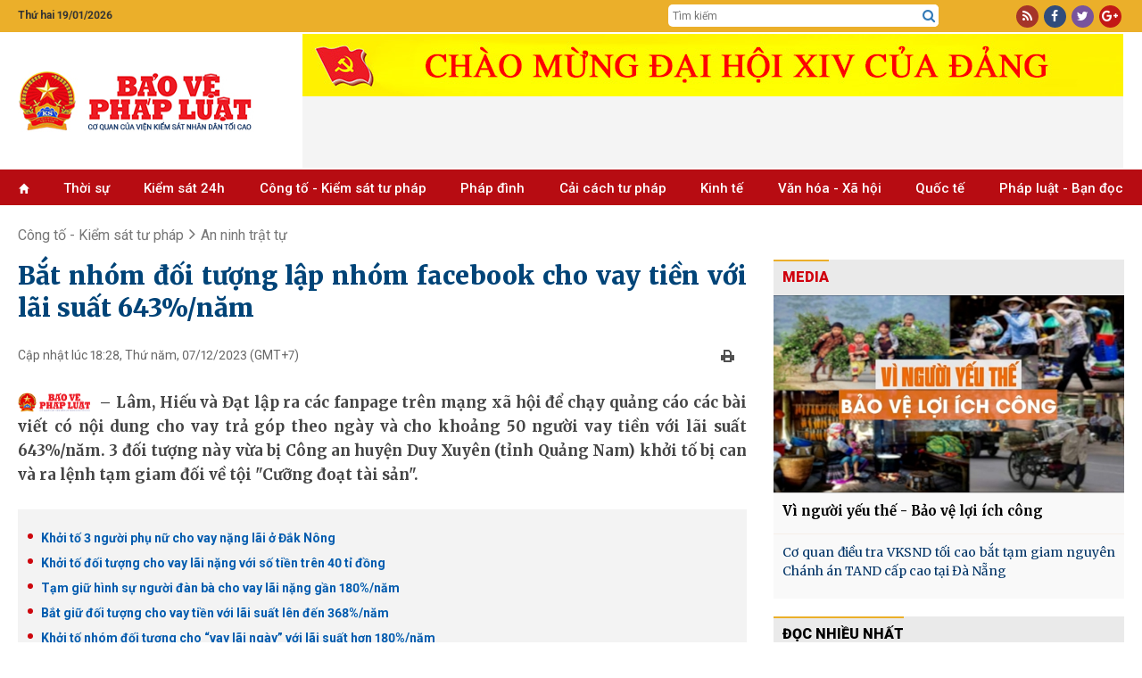

--- FILE ---
content_type: text/html; charset=utf-8
request_url: https://baovephapluat.vn/cong-to-kiem-sat-tu-phap/an-ninh-trat-tu/bat-nhom-doi-tuong-lap-nhom-facebook-cho-vay-tien-voi-lai-suat-643-nam-150046.html
body_size: 28511
content:
<!DOCTYPE html>
<html  lang="en-US">
<head id="Head"><meta name="google-site-verification" content="QNwCVulKVCqaTWUFXWl7aNt95B_E1AX6IoDHxksN-SM" />
<style>.post-content h4, .post-content h5{font-size: inherit!important;}
.post-content h3{font-size: 1.125em!important;font-weight:bold; margin-block: 15px;}
.post-content h2{font-size: 1.2em!important;font-weight:bold; margin-block: 15px;}</style><title>
	Bắt nhóm đối tượng lập nhóm facebook cho vay tiền với lãi suất 643% năm
</title><meta id="MetaDescription" name="description" content="Lâm, Hiếu và Đạt lập ra các fanpage trên mạng xã hội để chạy quảng cáo các bài viết có nội dung cho vay trả góp theo ngày và cho khoảng 50 người vay tiền với lãi suất 643% năm. 3 đối tượng này vừa bị Công an huyện Duy Xuyên (tỉnh Quảng Nam) khởi tố bị can và ra lệnh tạm giam đối về tội Cưỡng đoạt tài sản ." /><meta id="MetaKeywords" name="keywords" content="Uy hiếp,cho vay lãi nặng,đe dọa,tín dụng đen,Quảng Nam," /><meta id="MetaRobots" name="robots" content="INDEX, FOLLOW" /><meta name="viewport" content="width=device-width, initial-scale=1.0, minimum-scale=1.0" /><link href="/Resources/Shared/stylesheets/dnndefault/7.0.0/default.css?cdv=77" type="text/css" rel="stylesheet"/><script src="/Resources/libraries/jQuery/03_05_01/jquery.js?cdv=77" type="text/javascript"></script><script src="/Resources/libraries/jQuery-UI/01_12_01/jquery-ui.js?cdv=77" type="text/javascript"></script>

	<!-- Google tag (gtag.js) -->
	<script async src="https://www.googletagmanager.com/gtag/js?id=G-TGPVV1SBNV"></script>
	<script>
	  window.dataLayer = window.dataLayer || [];
	  function gtag(){dataLayer.push(arguments);}
	  gtag('js', new Date());

	  gtag('config', 'G-TGPVV1SBNV');
	</script>
	

    
     <link rel="preconnect" href="https://fonts.googleapis.com" /><link rel="preconnect" href="https://fonts.gstatic.com" crossorigin="" /><link href="https://fonts.googleapis.com/css2?family=Anton&amp;family=Merriweather:wght@300;400;700;900&amp;family=Noto+Serif:wght@400;700&amp;family=Open+Sans:wght@300;400;600;700;800&amp;family=Oswald:wght@300;400;500&amp;family=Roboto+Condensed:wght@300;400;700&amp;family=Roboto:wght@100;300;400;500;700;900&amp;display=swap" rel="stylesheet" /><link rel='SHORTCUT ICON' href='/Portals/0/icon.ico?ver=mGMi9IZdEBZWsbsDbUawLQ%3d%3d' type='image/x-icon' /><meta content="150046" property="dable:item_id" /><meta content="12/7/2023 6:28:48 PM" property="article:published_time" /><meta content="An ninh trật tự" property="article:section" /><meta content="Lâm, Hiếu và Đạt lập ra các fanpage trên mạng xã hội để chạy quảng cáo các bài viết có nội dung cho vay trả góp theo ngày và cho khoảng 50 người vay tiền với lãi suất 643% năm. 3 đối tượng này vừa bị Công an huyện Duy Xuyên (tỉnh Quảng Nam) khởi tố bị can và ra lệnh tạm giam đối về tội Cưỡng đoạt tài sản ." name="description" /><meta content="Bắt nhóm đối tượng lập nhóm facebook cho vay tiền với lãi suất 643% năm" itemprop="name" /><meta content="Lâm, Hiếu và Đạt lập ra các fanpage trên mạng xã hội để chạy quảng cáo các bài viết có nội dung cho vay trả góp theo ngày và cho khoảng 50 người vay tiền với lãi suất 643% năm. 3 đối tượng này vừa bị Công an huyện Duy Xuyên (tỉnh Quảng Nam) khởi tố bị can và ra lệnh tạm giam đối về tội Cưỡng đoạt tài sản ." itemprop="description" /><meta content="https://baovephapluat.vn/data/images/0/2023/12/07/nhadx/c0386ee769ab80f5d9ba.jpg?w=400" itemprop="image" /><meta content="https://baovephapluat.vn" property="og:site_name" /><meta content="article" property="og:type" /><meta content="Bắt nhóm đối tượng lập nhóm facebook cho vay tiền với lãi suất 643% năm" itemprop="headline" property="og:title" /><meta content="https://baovephapluat.vn/cong-to-kiem-sat-tu-phap/an-ninh-trat-tu/bat-nhom-doi-tuong-lap-nhom-facebook-cho-vay-tien-voi-lai-suat-643-nam-150046.html" itemprop="url" property="og:url" /><meta content="https://baovephapluat.vn/data/images/0/2023/12/07/nhadx/c0386ee769ab80f5d9ba.jpg?w=400" itemprop="thumbnailUrl" property="og:image" /><meta content="Lâm, Hiếu và Đạt lập ra các fanpage trên mạng xã hội để chạy quảng cáo các bài viết có nội dung cho vay trả góp theo ngày và cho khoảng 50 người vay tiền với lãi suất 643% năm. 3 đối tượng này vừa bị Công an huyện Duy Xuyên (tỉnh Quảng Nam) khởi tố bị can và ra lệnh tạm giam đối về tội Cưỡng đoạt tài sản ." itemprop="description" property="og:description" /><meta content="https://baovephapluat.vn/data/images/0/2023/12/07/nhadx/c0386ee769ab80f5d9ba.jpg?w=400" itemprop="image" property="og:image" /><meta content="Lâm, Hiếu và Đạt lập ra các fanpage trên mạng xã hội để chạy quảng cáo các bài viết có nội dung cho vay trả góp theo ngày và cho khoảng 50 người vay tiền với lãi suất 643% năm. 3 đối tượng này vừa bị Công an huyện Duy Xuyên (tỉnh Quảng Nam) khởi tố bị can và ra lệnh tạm giam đối về tội Cưỡng đoạt tài sản ." name="description" /><link href="https://baovephapluat.vn/cong-to-kiem-sat-tu-phap/an-ninh-trat-tu/bat-nhom-doi-tuong-lap-nhom-facebook-cho-vay-tien-voi-lai-suat-643-nam-150046.html" rel="canonical" /></head>
<body id="Body">

    <form method="post" action="/cong-to-kiem-sat-tu-phap/an-ninh-trat-tu/bat-nhom-doi-tuong-lap-nhom-facebook-cho-vay-tien-voi-lai-suat-643-nam-150046.html" onsubmit="javascript:return WebForm_OnSubmit();" id="Form" enctype="multipart/form-data">
<div class="aspNetHidden">
<input type="hidden" name="__EVENTTARGET" id="__EVENTTARGET" value="" />
<input type="hidden" name="__EVENTARGUMENT" id="__EVENTARGUMENT" value="" />
<input type="hidden" name="__VIEWSTATE" id="__VIEWSTATE" value="VbhzdMMYWUTZvZBn4/skvwgxPIQ+yGjOo7r62jQ0591lVPPRWAQv9MooUN1AenbZjQB0Ch5Lb5GqTTrAffR5nEldguz5HaLiSJT2RwgLvXY0oieHJwGdbcElUkJJRTQ91J00EfNRupuE9SQdnIzOflatwLnH7RYIQEZi31bdQJB7MQ7U8rIgV4m0jkN/As1xANjLxCueSEGrbeH5+w8x8hz94Qz2g9Ry/UWcuRoW5n600FxBccyNvADu6zLWI6jP4Ajj7v/m4yHom0jeD722ccEg+a3LnIbhvTWgbYSI+3rpe52MQ8zwTKcATWJLUEmsD1oV1YC3T5ORUD93Cf8ipicFtJeBYYm7DaPpRInjS1Wictx7ztGdVclA+X/ZwZLEj1m/Ao42s5gikKdmzVR4Q1RBvTMKcgMkLTE4Aj1TiTrkg7dydS555kr5PMjENRS9rxd4Eeob5VwUm35OzE3J62dTX38LjWqR6AIj+8Mp5hIpqIURuDyfvB/EUyQ/72Md+a2aT2NzKX62EK64UWvYGTpzO2J3RkwTHzJugN3HvJceAZv1HE54OjXacSPkZEiPWvCJOIzfdCN95t3J24sTpZTWNROlB8x6MxvR1daXkKmU0tHq6x0ZtbiF6hA=" />
</div>

<script type="text/javascript">
//<![CDATA[
var theForm = document.forms['Form'];
if (!theForm) {
    theForm = document.Form;
}
function __doPostBack(eventTarget, eventArgument) {
    if (!theForm.onsubmit || (theForm.onsubmit() != false)) {
        theForm.__EVENTTARGET.value = eventTarget;
        theForm.__EVENTARGUMENT.value = eventArgument;
        theForm.submit();
    }
}
//]]>
</script>


<script src="/WebResource.axd?d=pynGkmcFUV0wMKCjttDouIX3txhgUoPx1U73qOMtk8BwmLOqRAB3CTWAF9I1&amp;t=637823617705833095" type="text/javascript"></script>


<script src="/ScriptResource.axd?d=nv7asgRUU0slfx2nX64igf0p6EQ7ddKofDeGcXiswc2JFPQfmxMFHOOJmrjaAtSxttNfdooKM56er8VkZf16sg4B80I6jcanIFliqRnTsUujNgLjNEvXemM1Dh81&amp;t=2265eaa7" type="text/javascript"></script>
<script src="/ScriptResource.axd?d=NJmAwtEo3Iqfhlk6kwsjHfs37ZTnTba_xtPXaU1nJBlEhaFFijAf9FQyo_ekK_7bwywaFLc-909-yM7AqtOloyeVYbSz0eZln3VEDCyWOzJgN1Pg6sDn0DaIRPMDpsxt5YlKTw2&amp;t=ffffffffaa493ab8" type="text/javascript"></script>
<script src="/ScriptResource.axd?d=dwY9oWetJoK2KHpDMfAz4jDj-F_S8AOxs29XX3HhlTt_0dzuTL-fTNy4pPvODNAp6GeP13-iil-QoZgROhFNvCoKhZiOLmqioNNoaymZUPnGdwlQQhAQ57e7I8nplbXRXkY9Q7DZ_myra3Kc0&amp;t=ffffffffaa493ab8" type="text/javascript"></script>
<script type="text/javascript">
//<![CDATA[
function WebForm_OnSubmit() {
if (typeof(ValidatorOnSubmit) == "function" && ValidatorOnSubmit() == false) return false;
return true;
}
//]]>
</script>

<div class="aspNetHidden">

	<input type="hidden" name="__VIEWSTATEGENERATOR" id="__VIEWSTATEGENERATOR" value="CA0B0334" />
	<input type="hidden" name="__VIEWSTATEENCRYPTED" id="__VIEWSTATEENCRYPTED" value="" />
	<input type="hidden" name="__EVENTVALIDATION" id="__EVENTVALIDATION" value="/S8zfgIqP5XVKlHyd44ZpVsgsNT0vGEWQvRnQ+gVgj8KJTYHdVdyDB5QH/[base64]" />
</div><script src="/js/dnn.modalpopup.js?cdv=77" type="text/javascript"></script><script src="/js/dnncore.js?cdv=77" type="text/javascript"></script>
<script type="text/javascript">
//<![CDATA[
Sys.WebForms.PageRequestManager._initialize('ScriptManager', 'Form', ['tdnn$NewsView_Main$ctl00$vbComment$p','dnn_NewsView_Main_ctl00_vbComment_p'], ['dnn$NewsView_Main$ctl00$vbComment$cmdSend','dnn_NewsView_Main_ctl00_vbComment_cmdSend'], [], 90, '');
//]]>
</script>

        
        
        



<link href="/Portals/_default/Skins/TN/resource/css/bootstrap.css?v=5.5.30" rel="stylesheet" />
<link href="/Portals/_default/Skins/TN/resource/font-awesome/css/font-awesome.min.css?v=5.5.30" rel="stylesheet" />
<link href="/Portals/_default/Skins/TN/TN.css?v=5.5.30" rel="stylesheet" />
<link href="/Portals/_default/Skins/TN/PhapLuat.css?v=5.5.30" rel="stylesheet" />
<link href="/Portals/_default/Skins/TN/news.css?v=5.5.30" rel="stylesheet" />
<link href="/Portals/_default/Skins/TN/style.css?v=5.5.30" rel="stylesheet" />
<link href="/Portals/_default/Skins/TN/resource/owlcarousel/assets/owl.carousel.min.css?v=5.5.30" rel="stylesheet" />
<link href="/Portals/_default/Skins/TN/resource/owlcarousel/assets/owl.theme.default.min.css?v=5.5.30" rel="stylesheet" />



<div class="body">
    
<section id="Header">
    <div class="col-md-12 hidden-xs" style="background: #ebaf2a;">
        <div class="row row-mb">
            <div class="container">
                <div class="row row5">
                    <div class="col-md-2 col5">
                         <span class='top-datetime'>Thứ hai 19/01/2026</span>
                    </div>

                    <div class="col-md-5 none">
                        <div class="gop-y">
                            Mong bạn đọc góp ý phiên bản mới <a target="_blank" href="https://baovephapluat.vn/lien-he">tại đây</a>
                        </div>
                    </div>
                    <div class="col-md-5 col-xs-6 top-tsqc none">
                        <a href="#" class="ts">Tòa soạn</a>
                        <a href="#" class="qc">Quảng cáo</a>
                    </div>

                    <div class="col-md-3 col-md-offset-5 col5 top-srch hidden-xs">
                        <div class="box-div">
                            <input type="text" id="seach-box1" onkeypress="return clickButton(event,'seach-box1)" name="name" placeholder="Tìm kiếm" class="text-left search-box text-search1" />
                            <div class="btn-search lao-search"><a href="javascript:;" title="Tìm kiếm"><i class="fa fa-search search1" aria-hidden="true" style="font-size: 15px"></i></a></div>
                        </div>
                    </div>
                    <div class="col-md-2 col5 col-xs-6">
                        <div class="box-div text-right">
                            <div class="top-link">
                                <a rel="nofollow" href="javascript:;" class="i-span rss"><i class="fa fa-rss" aria-hidden="true"></i></a>
                                <a rel="nofollow" href="https://www.facebook.com/baovephapluat.vn/" class="i-span fb"><i class="fa fa-facebook" aria-hidden="true"></i></a>
                                <a rel="nofollow" href="javascript:;" class="i-span tw"><i class="fa fa-twitter" aria-hidden="true"></i></a>
                                <a rel="nofollow" href="javascript:;" class="i-span gg"><i class="fa fa-google-plus" aria-hidden="true"></i></a>
                            </div>
                        </div>
                    </div>
                </div>
            </div>
        </div>
    </div>
    <div class="clear"></div>
    <!--LOGO-->
    <div class="nopad-xs">
        <div class=" box-div box-logo">
            <div class="container">
                <div class="row nav-flex">
                    <div class="col-lg-3 col-md-4 col-xs-12 hidden-xs">
                        <a title="Bảo vệ pháp luật" href="https://baovephapluat.vn" class='logo-avatar'><img class='imglogo' src="https://baovephapluat.vn/data/images/0/2022/02/10/host/untitled-1.png" alt="Bảo vệ pháp luật"/></a>
                    </div>
                    <div class="col-lg-9 col-md-8 col-xs-12">
                        <div class="banner-top">
                            
                            <iframe loading="lazy" src="/banner.aspx?pos=9" id="bannerTopIframe" style="aspect-ratio: 92/7;width: 920px; max-width: 100%;"></iframe>

                        </div>
                    </div>
                    <div class="clear"></div>
                </div>
            </div>
        </div>
    </div>
    <div class="container hidden-sm hidden-md hidden-lg banner-tet2019">
        <div class="row row5">
            <a href="/" title="Trang chủ" style="display: block; text-align: center; padding: 10px 0;">
                
                <img src="https://baovephapluat.vn/data/images/0/2022/02/10/host/untitled-1.png?w=736" alt="Banner mobile" style="max-width: 100%;" />
            </a>
        </div>
    </div>
    <div class="clear"></div>
    <!--Menu-->
    <div class="col-md-12 topmenu hidden-sm">
        <div class="row row-mb">
            <div class="vmenu hidden-xs hidden-sm" style="position: relative; top: 0px; padding-right: 0px;">
                <div class="container">
                    <div class="hidden-sm hidden-xs">
                        
<div class="main-menu">
    <ul>
        <li><a href='https://baovephapluat.vn'><i class='glyphicon glyphicon-home'style='font-size:11px;'></i></a></li>
        <li><a href='/thoi-su'>Thời sự</a></li><li><a href='/kiem-sat-24h'>Kiểm sát 24h</a><ul><li><a href='/kiem-sat-24h/van-de-su-kien'>Vấn đề - Sự kiện</a></li><li><a href='/kiem-sat-24h/ban-tin-kiem-sat'>Bản tin kiểm sát</a></li><li><a href='/kiem-sat-24h/nhan-su-moi'>Nhân sự mới</a></li><li><a href='/kiem-sat-24h/chinh-sach-moi'>Chính sách mới</a></li></ul></li><li><a href='/cong-to-kiem-sat-tu-phap'>Công tố - Kiểm sát tư pháp</a><ul><li><a href='/cong-to-kiem-sat-tu-phap/theo-dong'>Theo dòng</a></li><li><a href='/cong-to-kiem-sat-tu-phap/khoi-to'>Khởi tố</a></li><li><a href='/cong-to-kiem-sat-tu-phap/truy-to'>Truy tố</a></li><li><a href='/cong-to-kiem-sat-tu-phap/an-ninh-trat-tu'>An ninh trật tự</a></li></ul></li><li><a href='/phap-dinh'>Pháp đình</a><ul><li><a href='/phap-dinh/toa-tuyen-an'>Tòa tuyên án</a></li><li><a href='/phap-dinh/ky-an'>Kỳ án</a></li><li><a href='/phap-dinh/cau-chuyen-phap-luat'>​Câu chuyện pháp luật</a></li></ul></li><li><a href='/cai-cach-tu-phap'>Cải cách tư pháp</a><ul><li><a href='/cai-cach-tu-phap/dien-dan'>Diễn đàn</a></li><li><a href='/cai-cach-tu-phap/thuc-tien-kinh-nghiem'>Thực tiễn - Kinh nghiệm</a></li><li><a href='/cai-cach-tu-phap/nhan-to-dien-hinh'>Nhân tố điển hình</a></li></ul></li><li><a href='/kinh-te'>Kinh tế</a><ul><li><a href='/kinh-te/kinh-doanh-phap-luat'>Kinh doanh - pháp luật</a></li><li><a href='/kinh-te/do-thi-xay-dung'>Đô thị - Xây dựng</a></li><li><a href='/kinh-te/giao-thong-bot'>Giao thông - BOT</a></li><li><a href='/kinh-te/tai-chinh-ngan-hang'>Tài chính - ngân hàng</a></li><li><a href='/kinh-te/dung-hang-viet'>Dùng hàng Việt</a></li></ul></li><li><a href='/van-hoa-xa-hoi'>Văn hóa  - Xã hội</a><ul><li><a href='/van-hoa-xa-hoi/giao-duc'>Giáo dục</a></li><li><a href='/van-hoa-xa-hoi/y-te'>Y tế</a></li><li><a href='/van-hoa-xa-hoi/lao-dong-viec-lam'>Lao động - Tiền lương</a></li><li><a href='/van-hoa-xa-hoi/vong-tay-nhan-ai'>Vòng tay nhân ái</a></li><li><a href='/van-hoa-xa-hoi/goc-van-hoa'>Văn hóa</a></li><li><a href='/van-hoa-xa-hoi/doi-song-xa-hoi'>Đời sống xã hội</a></li></ul></li><li><a href='/quoc-te'>Quốc tế</a><ul><li><a href='/quoc-te/tin-tuc'>Tin tức</a></li><li><a href='/quoc-te/phap-luat-5-chau'>Pháp luật 5 châu</a></li><li><a href='/quoc-te/chuyen-la-bon-phuong'>Chuyện lạ bốn phương</a></li></ul></li><li><a href='/phap-luat-ban-doc'>Pháp luật - Bạn đọc</a><ul><li><a href='/phap-luat-ban-doc/tin-duong-day-nong'>Tin đường dây nóng</a></li><li><a href='/phap-luat-ban-doc/dieu-tra-theo-don-thu'>Điều tra theo đơn thư</a></li><li><a href='/phap-luat-ban-doc/hoi-am'>Hồi âm</a></li><li><a href='/phap-luat-ban-doc/bao-chi-cong-dan'>Báo chí công dân</a></li></ul></li>
    </ul>
</div>

                    </div>
                </div>
            </div>
            
<div id="pushplaceholder" style="display: none;">
    <nav class="pushy pushy-left">
        <ul>
            <li><a href="https://baovephapluat.vn">Trang chủ
            </a>
            </li>
            <li><a href='/thoi-su'>Thời sự</a></li><li><a href='/kiem-sat-24h'>Kiểm sát 24h</a><ul><li><a href='/kiem-sat-24h/van-de-su-kien'>Vấn đề - Sự kiện</a><li><li><a href='/kiem-sat-24h/ban-tin-kiem-sat'>Bản tin kiểm sát</a><li><li><a href='/kiem-sat-24h/nhan-su-moi'>Nhân sự mới</a><li><li><a href='/kiem-sat-24h/chinh-sach-moi'>Chính sách mới</a><li></ul></li><li><a href='/cong-to-kiem-sat-tu-phap'>Công tố - Kiểm sát tư pháp</a><ul><li><a href='/cong-to-kiem-sat-tu-phap/theo-dong'>Theo dòng</a><li><li><a href='/cong-to-kiem-sat-tu-phap/khoi-to'>Khởi tố</a><li><li><a href='/cong-to-kiem-sat-tu-phap/truy-to'>Truy tố</a><li><li><a href='/cong-to-kiem-sat-tu-phap/an-ninh-trat-tu'>An ninh trật tự</a><li></ul></li><li><a href='/phap-dinh'>Pháp đình</a><ul><li><a href='/phap-dinh/toa-tuyen-an'>Tòa tuyên án</a><li><li><a href='/phap-dinh/ky-an'>Kỳ án</a><li><li><a href='/phap-dinh/cau-chuyen-phap-luat'>​Câu chuyện pháp luật</a><li></ul></li><li><a href='/cai-cach-tu-phap'>Cải cách tư pháp</a><ul><li><a href='/cai-cach-tu-phap/dien-dan'>Diễn đàn</a><li><li><a href='/cai-cach-tu-phap/thuc-tien-kinh-nghiem'>Thực tiễn - Kinh nghiệm</a><li><li><a href='/cai-cach-tu-phap/nhan-to-dien-hinh'>Nhân tố điển hình</a><li></ul></li><li><a href='/cai-cach-tu-phap/phong-chong-tham-nhung'>Phòng, chống tham nhũng</a></li><li><a href='/kinh-te'>Kinh tế</a><ul><li><a href='/kinh-te/kinh-doanh-phap-luat'>Kinh doanh - pháp luật</a><li><li><a href='/kinh-te/do-thi-xay-dung'>Đô thị - Xây dựng</a><li><li><a href='/kinh-te/giao-thong-bot'>Giao thông - BOT</a><li><li><a href='/kinh-te/tai-chinh-ngan-hang'>Tài chính - ngân hàng</a><li><li><a href='/kinh-te/dung-hang-viet'>Dùng hàng Việt</a><li></ul></li><li><a href='/van-hoa-xa-hoi'>Văn hóa  - Xã hội</a><ul><li><a href='/van-hoa-xa-hoi/giao-duc'>Giáo dục</a><li><li><a href='/van-hoa-xa-hoi/y-te'>Y tế</a><li><li><a href='/van-hoa-xa-hoi/lao-dong-viec-lam'>Lao động - Tiền lương</a><li><li><a href='/van-hoa-xa-hoi/vong-tay-nhan-ai'>Vòng tay nhân ái</a><li><li><a href='/van-hoa-xa-hoi/goc-van-hoa'>Văn hóa</a><li><li><a href='/van-hoa-xa-hoi/doi-song-xa-hoi'>Đời sống xã hội</a><li></ul></li><li><a href='/quoc-te'>Quốc tế</a><ul><li><a href='/quoc-te/tin-tuc'>Tin tức</a><li><li><a href='/quoc-te/phap-luat-5-chau'>Pháp luật 5 châu</a><li><li><a href='/quoc-te/chuyen-la-bon-phuong'>Chuyện lạ bốn phương</a><li></ul></li><li><a href='/phap-luat-ban-doc'>Pháp luật - Bạn đọc</a><ul><li><a href='/phap-luat-ban-doc/tin-duong-day-nong'>Tin đường dây nóng</a><li><li><a href='/phap-luat-ban-doc/dieu-tra-theo-don-thu'>Điều tra theo đơn thư</a><li><li><a href='/phap-luat-ban-doc/hoi-am'>Hồi âm</a><li><li><a href='/phap-luat-ban-doc/bao-chi-cong-dan'>Báo chí công dân</a><li></ul></li>
        </ul>
    </nav>
    <div class="site-overlay"></div>

</div>
<script> $(function () {
     function e() { o.toggleClass(f), s.toggleClass(i), a.toggleClass(c), r.toggleClass(m) };
     function t() { o.addClass(f), s.animate({ left: "0px" }, p), a.animate({ left: d }, p), r.animate({ left: d }, p) };
     function n() { o.removeClass(f), s.animate({ left: "-" + d }, p), a.animate({ left: "0px" }, p), r.animate({ left: "0px" }, p) } var s = $(".pushy"), o = $("body"), a = $("#pushycontainer"), r = $(".push"), l = $(".site-overlay"), i = "pushy-left pushy-open", f = "pushy-active", c = "container-push", m = "push-push", u = $(".menu-btn, .pushy a"), p = 200, d = s.width() + "px";
     if (cssTransforms3d = function () {
     var e = document.createElement("p"), t = !1, n = { webkitTransform: "-webkit-transform", OTransform: "-o-transform", msTransform: "-ms-transform", MozTransform: "-moz-transform", transform: "transform" }; document.body.insertBefore(e, null); for (var s in n) void 0 !== e.style[s] && (e.style[s] = "translate3d(1px,1px,1px)",
         t = window.getComputedStyle(e).getPropertyValue(n[s])); return document.body.removeChild(e), void 0 !== t && t.length > 0 && "none" !== t
     }(), $("#pushplaceholder").css({ display: "inline-block", "float": "right" }), cssTransforms3d) u.click(function () { e() }), l.click(function () { e() });
     else { s.css({ left: "-" + d }), a.css({ "overflow-x": "hidden" }); var h = !0; u.click(function () { h ? (t(), h = !1) : (n(), h = !0) }), l.click(function () { h ? (t(), h = !1) : (n(), h = !0) }) }
 });</script>

        </div>
    </div>
</section>
<div id="fb-root"></div>
<script>
    $(function () {
        var path = location.pathname; var currHref = location.href.replace('https://', '').replace('http://', '');
        var origin = location.origin.replace('https://', '').replace('http://', '');
        $('.main-menu li').removeClass("active");
        $('.main-menu li').each(function (index) {
            var link = $(this).find('a').attr('href').replace('https://', '').replace('http://', '').replace();
            if ((currHref.indexOf(link) != -1 && link != origin && path != "/") || (link == origin && path == "/")) {
                $(this).addClass('active'); return;
            }
        });
    });


    window.onload = function () {
        setTimeout(() => {
            let iframe = document.getElementById("bannerTopIframe");
            iframe.src = "/banner.aspx?pos=9"; // Set your iframe source here
            iframe.style.display = "block"; // Show the iframe after loading
        }, 100); // Adjust delay as needed (100ms is usually fine)
    };


</script>

<style>
    .nav-flex{display: flex;align-items:center;}
   .banner-top {
        display: flex;
        flex-direction: row;
        overflow: hidden;
        justify-content: center;
        width: 100%;
        align-items: center;
    }
   @media(max-width: 767px){
       .nav-flex{flex-direction:column;}
   }
</style>

    <div class="container">
    
<div id="breadcrumb">
    
    <div class="clear"></div>
    <script type="application/ld+json">{"@context": "http://schema.org", "@type": "BreadcrumbList","itemListElement": [{"@type": "ListItem", "position": 1, "item": { "@id": "https://baovephapluat.vn", "name": "Trang chủ" }},{"@type": "ListItem", "position": 2,"item": {"@id": "https://baovephapluat.vn/cong-to-kiem-sat-tu-phap/an-ninh-trat-tu", "name": "An ninh trật tự" }}]}</script><div class="v3home-block-category"><div class="toptwo"><div class='v3home-block-title detail'><span class="head"><a href="/cong-to-kiem-sat-tu-phap" title="Công tố - Kiểm sát tư pháp">Công tố - Kiểm sát tư pháp</a>&nbsp;&nbsp;<i class="fa fa-angle-right"></i>&nbsp;&nbsp;<a href="/cong-to-kiem-sat-tu-phap/an-ninh-trat-tu" title="An ninh trật tự">An ninh trật tự</a></span></div></div><div class='clear'></div></div>


    <div class="listnews-cate-name">
    
</div>

</div>



        <div class="row">
            <div class="col-sm-8 ">
                <div id="dnn_NewsView_Main_ctl00_viewhinone" class="detail-post hnoneview">
    
    <h1 class="post-title">
        Bắt nhóm đối tượng lập nhóm facebook cho vay tiền với lãi suất 643%/năm
    </h1>
    <div class="post-subinfo">
        <div class="col-md-6 col-sm-12 pdl0 lbPublishedDate">
            Cập nhật lúc 18:28, Thứ năm, 07/12/2023<span class='hidden-xs'>&nbsp;(GMT+7)</span>
        </div>
        <div class="col-md-6 col-sm-12 pdr0">
            <div style="text-align: right;">
                <a onclick="preview()" rel="nofollow" href="javascript:;" class="printview" title="Print">
                    <img src="/image/images/print.png?w" alt="print" /></a>&nbsp;&nbsp;
                <div style="float: right; margin-left: 3px;" class='fb-like' data-href='https://baovephapluat.vn/cong-to-kiem-sat-tu-phap/an-ninh-trat-tu/bat-nhom-doi-tuong-lap-nhom-facebook-cho-vay-tien-voi-lai-suat-643-nam-150046.html' data-layout='button_count' data-action='like' data-show-faces='false' data-share='false'></div>
                <div style="float: right;" class="fb-share-button" data-href="https://baovephapluat.vn/cong-to-kiem-sat-tu-phap/an-ninh-trat-tu/bat-nhom-doi-tuong-lap-nhom-facebook-cho-vay-tien-voi-lai-suat-643-nam-150046.html" data-layout="button_count" data-size="small" data-mobile-iframe="true">
                    <a class="fb-xfbml-parse-ignore" target="_blank" href="https://www.facebook.com/sharer/sharer.php?u=https://baovephapluat.vn/cong-to-kiem-sat-tu-phap/an-ninh-trat-tu/bat-nhom-doi-tuong-lap-nhom-facebook-cho-vay-tien-voi-lai-suat-643-nam-150046.html&amp;src=sdkpreparse">Chia sẻ</a>
                </div>
                <div style="float: right; margin-right: 5px; height: 20px">
                    <div class='g-plusone' data-size='medium'></div>
                </div>
            </div>
        </div>
        <div class="clear"></div>
    </div>
    <div class="clear"></div>
    <div class="post-summary"><h2>Lâm, Hiếu và Đạt lập ra các fanpage trên mạng xã hội để chạy quảng cáo các bài viết có nội dung cho vay trả góp theo ngày và cho khoảng 50 người vay tiền với lãi suất 643%/năm. 3 đối tượng này vừa bị Công an huyện Duy Xuyên (tỉnh Quảng Nam) khởi tố bị can và ra lệnh tạm giam đối về tội "Cưỡng đoạt tài sản".</h2></div>
    <div class='post-relate'><a title='Khởi tố 3 người phụ nữ cho vay nặng lãi ở Đắk Nông' href ='https://baovephapluat.vn/cong-to-kiem-sat-tu-phap/khoi-to/khoi-to-3-nguoi-phu-nu-cho-vay-nang-lai-o-dak-nong-149960.html'><h3 class='tin-lien-quan' title='Khởi tố 3 người phụ nữ cho vay nặng lãi ở Đắk Nông'><span>Khởi tố 3 người phụ nữ cho vay nặng lãi ở Đắk Nông</span></h3></a><a title='Khởi tố đối tượng cho vay lãi nặng với số tiền trên 40 tỉ đồng' href ='https://baovephapluat.vn/cong-to-kiem-sat-tu-phap/khoi-to/khoi-to-doi-tuong-cho-vay-lai-nang-voi-so-tien-tren-40-ti-dong-149850.html'><h3 class='tin-lien-quan' title='Khởi tố đối tượng cho vay lãi nặng với số tiền trên 40 tỉ đồng'><span>Khởi tố đối tượng cho vay lãi nặng với số tiền trên 40 tỉ đồng</span></h3></a><a title='Tạm giữ hình sự người đàn bà cho vay lãi nặng gần 180 năm' href ='https://baovephapluat.vn/cong-to-kiem-sat-tu-phap/an-ninh-trat-tu/tam-giu-hinh-su-nguoi-dan-ba-cho-vay-lai-nang-gan-180-nam-149686.html'><h3 class='tin-lien-quan' title='Tạm giữ hình sự người đàn bà cho vay lãi nặng gần 180%/năm'><span>Tạm giữ hình sự người đàn bà cho vay lãi nặng gần 180%/năm</span></h3></a><a title='Bắt giữ đối tượng cho vay tiền với lãi suất lên đến 368 năm' href ='https://baovephapluat.vn/cong-to-kiem-sat-tu-phap/an-ninh-trat-tu/bat-giu-doi-tuong-cho-vay-tien-voi-lai-suat-len-den-368-nam-149581.html'><h3 class='tin-lien-quan' title='Bắt giữ đối tượng cho vay tiền với lãi suất lên đến 368%/năm
'><span>Bắt giữ đối tượng cho vay tiền với lãi suất lên đến 368%/năm
</span></h3></a><a title='Khởi tố nhóm đối tượng cho “vay lãi ngày” với lãi suất hơn 180 năm' href ='https://baovephapluat.vn/cong-to-kiem-sat-tu-phap/khoi-to/khoi-to-nhom-doi-tuong-cho-vay-lai-ngay-voi-lai-suat-hon-180-nam-149108.html'><h3 class='tin-lien-quan' title='Khởi tố nhóm đối tượng cho “vay lãi ngày” với lãi suất hơn 180%/năm'><span>Khởi tố nhóm đối tượng cho “vay lãi ngày” với lãi suất hơn 180%/năm</span></h3></a><a title='Bắt nhóm đối tượng cho vay “tín dụng đen” uy hiếp, đánh đập con nợ' href ='https://baovephapluat.vn/cong-to-kiem-sat-tu-phap/an-ninh-trat-tu/bat-nhom-doi-tuong-cho-vay-tin-dung-den-uy-hiep-danh-dap-con-no-149053.html'><h3 class='tin-lien-quan' title='Bắt nhóm đối tượng cho vay “tín dụng đen” uy hiếp, đánh đập con nợ'><span>Bắt nhóm đối tượng cho vay “tín dụng đen” uy hiếp, đánh đập con nợ</span></h3></a><a title='Triệt phá một băng nhóm cho vay nặng lãi lên tới 360-547  năm' href ='https://baovephapluat.vn/phap-luat-ban-doc/tin-duong-day-nong/triet-pha-mot-bang-nhom-cho-vay-nang-lai-len-toi-360-547-nam-148947.html'><h3 class='tin-lien-quan' title='Triệt phá một băng nhóm cho vay nặng lãi lên tới 360-547%/ năm'><span>Triệt phá một băng nhóm cho vay nặng lãi lên tới 360-547%/ năm</span></h3></a></div>
    <div class="post-content">
        <div itemprop="articleBody"><div Class='noidung'><p>Cơ quan CSĐT Công an huyện Duy Xuyên (tỉnh Quảng Nam) vừa ra quyết định khởi tố vụ án hình sự, khởi tố bị can và ra lệnh tạm giam đối với Nguyễn Ngọc Lâm (SN 2002), Võ Minh Hiếu (SN 2004) và Trịnh Quốc Đạt (SN 2002) đều quê tỉnh Thanh Hóa, hiện đang ở quận Ngũ Hành Sơn, TP Đà Nẵng về tội "Cưỡng đoạt tài sản" theo Điều 170 BLHS 2015.</p>
<p>Trước đó, qua công tác nắm tình hình, Công an huyện Duy Xuyên phát hiện nhiều đối tượng đến các chợ trên địa bàn huyện rải hàng loạt tờ rơi quảng cáo cho vay trả góp theo ngày.</p>
<table border="0" id="4ea6742c-a0cb-408c-b992-a19e62f0bfc4" class="imgEditor">
 <tbody>
 <tr style="text-align:center;">
 <td class="dbox"><a title="Trái" onclick="leftmybox('4ea6742c-a0cb-408c-b992-a19e62f0bfc4')"><img src="/image/images/left.png" alt="left" /></a><a title="Giữa" onclick="centermybox('4ea6742c-a0cb-408c-b992-a19e62f0bfc4')"><img src="/image/images/center.png" alt="center" /></a><a title="Phải" onclick="rightmybox('4ea6742c-a0cb-408c-b992-a19e62f0bfc4')"><img src="/image/images/right.png" alt="right" /></a><a title="Xóa" onclick="delmybox('4ea6742c-a0cb-408c-b992-a19e62f0bfc4')"><img src="/images/red-error_16px.gif" alt="del" /></a></td>
 </tr>
 <tr>
 <td><img alt="" class="imgtelerik" src="https://baovephapluat.vn/data/images/0/2023/12/07/nhadx/1a1e69c76e8b87d5de9a.jpg?dpi=150&quality=100&w=820" /></td>
 </tr>
 <tr class="alt_imgEditor">
 <td style="text-align: center;"> Các đối tượng Lâm, Hiếu và Đạt.</td>
 </tr>
 </tbody>
</table>
<p>Sau khi xác minh, nhận thấy vụ việc có dấu hiệu của tội phạm “tín dụng đen”, Công an huyện Duy Xuyên đã thực hiện lệnh giữ người trong trường hợp khẩn cấp và khám xét khẩn cấp chỗ ở đối với 3 đối tượng nói trên.</p>
<p>Theo điều tra, từ tháng 5/2023, Lâm, Hiếu và Đạt vào Đà Nẵng thuê nhà và hoạt động cho vay. Nhóm này lập ra các fanpage trên mạng xã hội facebook để chạy quảng cáo các bài viết có nội dung cho vay trả góp theo ngày. Nhóm này đã cho khoảng 50 người vay tiền với lãi suất 643%/năm với số tiền dao động từ 5 triệu đến 10 triệu đồng/người, với thời hạn trả góp trong một tháng.</p>
<p>Đáng chú ý, khi người vay chậm trả tiền, các đối tượng đến tận nhà, nơi làm việc của họ để chửi bới, đe dọa, uy hiếp đồng thời cắt ghép hình ảnh cá nhân người vay đăng tải lên mạng xã hội để đòi nợ.</p>
<p>Hiện vụ án đang được cơ quan chức năng tiếp tục điều tra, làm rõ.</p></div><div class="tacgia">P.V</div></div><div class="clr"></div><span itemprop="publisher" itemscope="itemscope" itemtype="http://schema.org/Organization"><meta itemprop="name" content="Báo Bảo vệ pháp luật"><meta itemprop="url" content="https://baovephapluat.vn"><meta itemscope itemprop="mainEntityOfPage" itemType="https://schema.org/WebPage" ItemID.Value="https://google.com/article"/></span>
        <script type="application/ld+json">{"@context": "http://schema.org", "@type": "NewsArticle","mainEntityOfPage":{ "@type":"WebPage","@id":"https://baovephapluat.vn/cong-to-kiem-sat-tu-phap/an-ninh-trat-tu/bat-nhom-doi-tuong-lap-nhom-facebook-cho-vay-tien-voi-lai-suat-643-nam-150046.html"},"headline": "Bắt nhóm đối tượng lập nhóm facebook cho vay tiền với lãi suất 643 năm","description": "Lâm, Hiếu và Đạt lập ra các fanpage trên mạng xã hội để chạy quảng cáo các bài viết có nội dung cho vay trả góp theo ngày và cho khoảng 50 người vay tiền với lãi suất 643 năm 3 đối tượng này vừa bị Công an huyện Duy Xuyên tỉnh Quảng Nam khởi tố bị can và ra lệnh tạm giam đối về tội Cưỡng đoạt tài sản","image": {"@type": "ImageObject","url": "https://baovephapluat.vn/data/images/0/2023/12/07/nhadx/c0386ee769ab80f5d9ba.jpg","width" : 800,"height" : 800},"datePublished": "12/7/2023 6:28:48 PM","dateModified": "12/7/2023 6:28:48 PM","author": {"@type": "Person", "name": "nhadx" },"publisher": { "@type": "Organization", "name": "https://baovephapluat.vn","logo": { "@type": "ImageObject","url": "https://baovephapluat.vn/data/images/0/2016/1/6/host/logo.png","width": 600, "height": 60}}}</script>
        <div class="clear"></div>
    </div>
    <div class="clear height-10"></div>
    <div class="col-md-12 pdl0">
        <div style="padding-bottom: 10px">
            <a onclick="preview()" rel="nofollow" href="javascript:;" class="printview" style="float: left; margin-right: 5px;" title="Print">
                <img src="/image/images/print.png?w" alt="print" /></a>
            <div style="float: left; margin-right: 5px;" class='fb-like' data-href='https://baovephapluat.vn/cong-to-kiem-sat-tu-phap/an-ninh-trat-tu/bat-nhom-doi-tuong-lap-nhom-facebook-cho-vay-tien-voi-lai-suat-643-nam-150046.html' data-layout='button_count' data-action='like' data-show-faces='false' data-share='false'></div>
            <div style="float: left;" class="fb-share-button" data-href="https://baovephapluat.vn/cong-to-kiem-sat-tu-phap/an-ninh-trat-tu/bat-nhom-doi-tuong-lap-nhom-facebook-cho-vay-tien-voi-lai-suat-643-nam-150046.html" data-layout="button_count" data-size="small" data-mobile-iframe="true">
                <a class="fb-xfbml-parse-ignore" target="_blank" href="https://www.facebook.com/sharer/sharer.php?u=https://baovephapluat.vn/cong-to-kiem-sat-tu-phap/an-ninh-trat-tu/bat-nhom-doi-tuong-lap-nhom-facebook-cho-vay-tien-voi-lai-suat-643-nam-150046.html&amp;src=sdkpreparse">Chia sẻ</a>
            </div>
            <div class="clear"></div>
        </div>
    </div>
    <div class="clear"></div>
    <div class="post-tag">
        <span class="title-tag">Tag(s): </span><a itemprop="keywords" href="/tim-kiem/q/Uy-hiếp">Uy hiếp</a><a itemprop="keywords" href="/tim-kiem/q/cho-vay-lãi-nặng">cho vay lãi nặng</a><a itemprop="keywords" href="/tim-kiem/q/đe-dọa">đe dọa</a><a itemprop="keywords" href="/tim-kiem/q/tín-dụng-đen">tín dụng đen</a><a itemprop="keywords" href="/tim-kiem/q/Quảng-Nam">Quảng Nam</a>
        <div class="clear"></div>
    </div>
    <div class="clear height-10"></div>
</div>
<div class="clear"></div>


<div class="clear" style="padding-bottom: 10px"></div>
<div class="hidden-xs">
    <div id="dnn_NewsView_Main_ctl00_vbComment_p">
	
        <div class="post-news-comment">
            <div class="detail-post">
                <div class="post-comment">
                    <div class="comments-title">
                        <i class="fa fa-comments-o f-1d5">&nbsp;&nbsp;</i>
                        <samp class="comments-name">Ý KIẾN BÌNH LUẬN</samp>
                    </div>
                    
                    <div class="row pdb10">
                        <div class="col-sm-3 pdt5 b">Họ và tên (<span style="color: red;">*</span>)</div>
                        <div class="col-sm-9">
                            <span id="dnn_NewsView_Main_ctl00_vbComment_validCaptcha" class="validationMes" style="display:none;">Trường thông tin bắt buộc</span>
                            <input name="dnn$NewsView_Main$ctl00$vbComment$FullName" type="text" id="dnn_NewsView_Main_ctl00_vbComment_FullName" class="form-control" />
                        </div>
                    </div>
                    <div class="row pdb10">
                        <div class="col-sm-3 pdt5 b">Email (<span style="color: red;">*</span>)</div>
                        <div class="col-sm-9">
                            <span id="dnn_NewsView_Main_ctl00_vbComment_RequiredFieldValidator1" class="validationMes" style="display:none;">Trường thông tin bắt buộc</span>
                            <span id="dnn_NewsView_Main_ctl00_vbComment_RegularExpressionValidator1" class="validationMes" style="display:none;">Vui lòng nhập đúng định dạng email</span>
                            <input name="dnn$NewsView_Main$ctl00$vbComment$Email" type="text" id="dnn_NewsView_Main_ctl00_vbComment_Email" class="form-control" />
                        </div>
                    </div>
                    <div class="row pdb10">
                        <div class="col-sm-3 pdt5 b">Lời bình (<span style="color: red;">*</span>)</div>
                        <div class="col-sm-9">
                            <span id="dnn_NewsView_Main_ctl00_vbComment_RequiredFieldValidator2" class="validationMes" style="display:none;">Trường thông tin bắt buộc</span>
                            <textarea name="dnn$NewsView_Main$ctl00$vbComment$Contents" rows="2" cols="20" id="dnn_NewsView_Main_ctl00_vbComment_Contents" class="form-control" style="height:100px;">
</textarea>
                        </div>
                    </div>
                    <div class="row pdb10">
                        <div class="col-sm-3 pdt5 b">Mã bảo mật (<span style="color: red;">*</span>)</div>
                        <div class="col-sm-5">
                            
<div class="VbCapchar">
     <span id="dnn_NewsView_Main_ctl00_vbComment_ctlCaptcha_validCaptcha" class="validationMes" style="display:none;">Trường thông tin bắt buộc</span>
    <div style="clear: both;"></div>
    <div class="VbCapchar-img">
        <img id="dnn_NewsView_Main_ctl00_vbComment_ctlCaptcha_ImgCaptcha" src="../../admin/Captcha/GetImgText.ashx?CaptchaText=XwkpAcfQN3XR5%2bVmJtPBbG740LyHA%2b3aOg%2fGmtSEJcc%3d" style="height:35px;width:120px;" />
    </div>
    <div class="VbCapchar-text">
        
        <input name="dnn$NewsView_Main$ctl00$vbComment$ctlCaptcha$TxtCpatcha" type="text" maxlength="5" id="dnn_NewsView_Main_ctl00_vbComment_ctlCaptcha_TxtCpatcha" />
    </div>
    <div style="clear: both;"></div>
   
    
</div>
<style>
    .VbCapchar-img {
        float: left;
        width: 130px
    }

    .VbCapchar-text {
        float: left
    }

    .VbCapchar {
        clear: both
    }

    .VbCapchar-text input {
        margin: 0 !important;
        width: 120px !important;
        text-align: center;
        border: 1px solid #ccc;
        /* font-size: 18px; */
        /* color: #a7a7a7; */
        display: inline-block;
        height: 36px !important;
        padding: 0 !important;
        outline: none;
    }

    .VbCapchar-text span {
        font-size: 12px;
        display: inline-block
    }

    .VbCapchar-error {
        display: block;
        padding: 5px 18px;
        margin-bottom: 18px;
        border: 1px solid rgba(255,0,0,.2);
        background: rgba(255,0,0,.15);
        border-radius: 3px;
        width: 100%;
        margin-top: 10px
    }
</style>

                        </div>
                        <div class="col-sm-4 cmd-Send">
                            <input type="submit" name="dnn$NewsView_Main$ctl00$vbComment$cmdSend" value="Gửi ý kiến" onclick="javascript:WebForm_DoPostBackWithOptions(new WebForm_PostBackOptions(&quot;dnn$NewsView_Main$ctl00$vbComment$cmdSend&quot;, &quot;&quot;, true, &quot;&quot;, &quot;&quot;, false, false))" id="dnn_NewsView_Main_ctl00_vbComment_cmdSend" class="btn btn-success" />
                        </div>
                    </div>
                    <div class="row pdt10" style="padding-left: 15px;">
                        
                    </div>
                    <div class="comment-view">
                        <div class='row pdt10'><div class='members-comments'></div></div>
                    </div>
                </div>
            </div>
        </div>
        <input type="hidden" name="dnn$NewsView_Main$ctl00$vbComment$CurrentPage" id="dnn_NewsView_Main_ctl00_vbComment_CurrentPage" value="1" />
        <input type="hidden" name="dnn$NewsView_Main$ctl00$vbComment$ItemId" id="dnn_NewsView_Main_ctl00_vbComment_ItemId" value="150046" />
        <script type="text/javascript">
            function fnextcmt(p) {
                var id = $("#dnn_NewsView_Main_ctl00_vbComment_ItemId").val();
                var type = 1;
                var link = "/services/feedback/listcomment.ashx?id=" + id + "&t=" + type + "&p=" + p, msg = $.ajax({ url: link, async: false }).responseText;
                $(".comment-view").html(msg);
            };
        </script>
    
</div>

</div>
<div class="clear"></div>
<div id="dnn_NewsView_Main_ctl00_vbRelated_divtinlienquan" class="lasted-post">
    <div class="xhead">
        <span class="xhead-title">Tin tức liên quan</span>
    </div>
    <ul>
        
	            <li>
                    <a href="https://baovephapluat.vn/cong-to-kiem-sat-tu-phap/an-ninh-trat-tu/cot-nhuc-tuong-tan-chi-vi-con-bo-di-lac-vao-vuon-192058.html" title="Cốt nhục tương tàn chỉ vì con bò đi lạc vào vườn

">
                        Cốt nhục tương tàn chỉ vì con bò đi lạc vào vườn

 
                    </a>
                </li>
	        
	            <li>
                    <a href="https://baovephapluat.vn/cong-to-kiem-sat-tu-phap/an-ninh-trat-tu/bat-doi-tuong-bi-truy-na-theo-dien-dac-biet-192000.html" title="Bắt đối tượng bị truy nã theo diện đặc biệt">
                        Bắt đối tượng bị truy nã theo diện đặc biệt 
                    </a>
                </li>
	        
	            <li>
                    <a href="https://baovephapluat.vn/cong-to-kiem-sat-tu-phap/an-ninh-trat-tu/bat-nhom-3-doi-tuong-dung-dao-de-doa-2-co-gai-cuop-xe-may-giua-duong-192033.html" title="Bắt nhóm 3 đối tượng dùng dao đe dọa 2 cô gái, cướp xe máy giữa đường">
                        Bắt nhóm 3 đối tượng dùng dao đe dọa 2 cô gái, cướp xe máy giữa đường 
                    </a>
                </li>
	        
	            <li>
                    <a href="https://baovephapluat.vn/cong-to-kiem-sat-tu-phap/an-ninh-trat-tu/bat-qua-tang-28-doi-tuong-danh-bac-tam-giu-hon-190-trieu-dong-191978.html" title="Bắt quả tang 28 đối tượng đánh bạc, tạm giữ hơn 190 triệu đồng">
                        Bắt quả tang 28 đối tượng đánh bạc, tạm giữ hơn 190 triệu đồng 
                    </a>
                </li>
	        
	            <li>
                    <a href="https://baovephapluat.vn/cong-to-kiem-sat-tu-phap/an-ninh-trat-tu/nong-cong-an-tinh-ninh-binh-triet-pha-duong-day-ca-do-bong-da-1-200-ti-dong-191975.html" title="(NÓNG) Công an tỉnh Ninh Bình triệt phá đường dây cá độ bóng đá 1.200 tỉ đồng">
                        (NÓNG) Công an tỉnh Ninh Bình triệt phá đường dây cá độ bóng đá 1.200 tỉ đồng 
                    </a>
                </li>
	        
	            <li>
                    <a href="https://baovephapluat.vn/cong-to-kiem-sat-tu-phap/an-ninh-trat-tu/tam-giu-doi-tuong-san-xuat-gan-2-ta-phao-de-ban-trong-dip-tet-191954.html" title="Tạm giữ đối tượng sản xuất gần 2 tạ pháo để bán trong dịp Tết">
                        Tạm giữ đối tượng sản xuất gần 2 tạ pháo để bán trong dịp Tết 
                    </a>
                </li>
	        
    </ul>
</div>
<div class="clear"></div>
<input type="hidden" name="dnn$NewsView_Main$ctl00$ItemID" id="dnn_NewsView_Main_ctl00_ItemID" value="150046" />
<script type="text/javascript">
    function preview() {
        var left = (screen.width / 2) - 400, top = (screen.height / 2) - 300;
        return window.open("/preview/pid/0/newid/" + $(dnn_NewsView_Main_ctl00_ItemID).val(), "Related news", 'toolbar=no, location=no, directories=no, status=no, menubar=no, scrollbars=yes, resizable=no, copyhistory=no, width=800, height=600, top=20, left=' + left);
    };
    $(function () {
        $(".post-content table").each(function (e) {
            if (($(this).attr("align") == "center") && ($(this).attr("style") == null)) {
                $(this).attr("style", "margin:0 auto");
            }
        });
        //$('img.imgtelerik').each(function () {
        //    var src = $(this).attr('src').replaceAll('w=630', 'w=830');
        //    $(this).removeAttr('src');
        //    $(this).attr('src', src);
        //})
    });
    function fonterror() {
        $(".post-content table").each(function (e) {
            if ($(this).attr("width") == "200") { $(this).removeAttr("width"); }
        }); var html = $(".post-content").html(); for (i = 0; i < html.length; i++) {
            html = html.replace('ô%3ḅ', 'ộ'); html = html.replace('ê%3ḅ', 'ệ'); html = html.replace('â%3ḅ', 'ậ');
            html = html.replace('Ô%3ḅ', 'Ộ'); html = html.replace('Ê%3ḅ', 'Ệ'); html = html.replace('Â%3ḅ', 'Ậ');
        } $(".post-content").html(html);
    };
    $(document).ready(function () {
        //if ($("#dnn_NewsView_Main_ctl00_ItemID").val() == "61055") { if ($("#Body").width() < 767) { window.location.href = "/"; } }
        fonterror();
    });

</script>



<script>function changeUrl(newUrl) { window.history.pushState('', document.title, newUrl); };</script>
                <div style="clear: both"></div>
            </div>
            <div class="col-sm-4 ">
                
<div class="block-news video-home">
    <div class="i-catname-gray">
        <div class="box-div">
            <div class="h3 i-catname i-type-1">
                <a href="https://baovephapluat.vn/video" title="video" class='tit-red'>MEDIA</a>
            </div>
        </div>
    </div>
    <div class="i-content thvideo">
        <div class='i-item i-first'><div class='i-img'><a title='Vì người yếu thế - Bảo vệ lợi ích công' href="https://baovephapluat.vn/video/ho-so-cong-to-kiem-sat/vi-nguoi-yeu-the-bao-ve-loi-ich-cong-25774.html"><img src="https://baovephapluat.vn/data/images/0/2026/01/15/tungpt/5.jpg?dpi=150&quality=100&w=500&mode=crop&anchor=topcenter" onError="this.src='https://baovephapluat.vn/image/images/noimages.png?dpi=150&quality=100&w=500';" alt="Vì người yếu thế - Bảo vệ lợi ích công" /><i class='fa fa-play i-icon-playvideo' aria-hidden='True'></i></a></div></div><div class='h4'><a title='Vì người yếu thế - Bảo vệ lợi ích công' href="https://baovephapluat.vn/video/ho-so-cong-to-kiem-sat/vi-nguoi-yeu-the-bao-ve-loi-ich-cong-25774.html" >Vì người yếu thế - Bảo vệ lợi ích công</a></div><div style="clear: both;" class='mgbt10'></div><div class="item" title="Cơ quan điều tra VKSND tối cao bắt tạm giam nguyên Chánh án TAND cấp cao tại Đà Nẵng"><div class='h5'><a title='Cơ quan điều tra VKSND tối cao bắt tạm giam nguyên Chánh án TAND cấp cao tại Đà Nẵng' href="https://baovephapluat.vn/video/clip-nong/co-quan-dieu-tra-vksnd-toi-cao-bat-tam-giam-nguyen-chanh-an-tand-cap-cao-tai-da-nang-25754.html" class="videoItem">Cơ quan điều tra VKSND tối cao bắt tạm giam nguyên Chánh án TAND cấp cao tại Đà Nẵng</a></div></div>
        
    </div>
    <div class="clear"></div>
</div>



                <div id="dnn_adscate" class="DNNEmptyPane"></div>
                <div style="clear: both"></div>
                
<div class="tin-doc-nhieu-nhat">
    <div class="block-news">
        <div class="i-catname-gray">
            <div class="box-div">
                <div class="h3 i-catname i-type-1"><a href="javascript:;" title="Đọc nhiều">Đọc nhiều nhất </a></div>
            </div>
        </div>
        <div class="i-content docnhieunhat">
            <div class="box-div">
                <div class='i-item'><div class='h4'><a href="https://baovephapluat.vn/vien-kiem-sat-nhan-dan-bao-ve-loi-ich-cong-nguoi-yeu-the/vksnd-khu-vuc-10-tp-can-tho-chu-dong-xac-minh-thu-thap-chung-cu-cac-vu-viec-dan-su-cong-ich-191746.html" title="VKSND Khu vực 10 TP Cần Thơ chủ động xác minh, thu thập chứng cứ các vụ việc dân sự công ích">VKSND Khu vực 10 TP Cần Thơ chủ động xác minh, thu thập chứng cứ các vụ việc dân sự công ích</a></div></div><div class='i-item'><div class='h4'><a href="https://baovephapluat.vn/kinh-te/kinh-doanh-phap-luat/thao-do-quan-bar-kinh-doanh-khong-phep-tren-bai-bien-nha-trang-191920.html" title="Tháo dỡ quán bar kinh doanh không phép trên bãi biển Nha Trang">Tháo dỡ quán bar kinh doanh không phép trên bãi biển Nha Trang</a></div></div><div class='i-item'><div class='h4'><a href="https://baovephapluat.vn/cong-to-kiem-sat-tu-phap/an-ninh-trat-tu/bat-khan-cap-chu-quan-ca-phe-dieu-hanh-duong-day-mai-dam-191771.html" title="Bắt khẩn cấp chủ quán cà phê điều hành đường dây mại dâm">Bắt khẩn cấp chủ quán cà phê điều hành đường dây mại dâm
</a></div></div><div class='i-item'><div class='h4'><a href="https://baovephapluat.vn/kinh-te/kinh-doanh-phap-luat/cong-an-tp-ho-chi-minh-triet-pha-duong-day-san-xuat-hon-50-tan-thit-gia-191892.html" title="Công an TP Hồ Chí Minh triệt phá đường dây sản xuất hơn 50 tấn thịt giả">Công an TP Hồ Chí Minh triệt phá đường dây sản xuất hơn 50 tấn thịt giả</a></div></div><div class='i-item'><div class='h4'><a href="https://baovephapluat.vn/vien-kiem-sat-nhan-dan-bao-ve-loi-ich-cong-nguoi-yeu-the/vksnd-khu-vuc-6-ha-noi-chu-dong-vao-cuoc-bao-ve-loi-ich-cong-chan-o-nhiem-moi-truong-191829.html" title="VKSND khu vực 6 - Hà Nội chủ động vào cuộc bảo vệ lợi ích công, chặn ô nhiễm môi trường">VKSND khu vực 6 - Hà  Nội chủ động vào cuộc bảo vệ lợi ích công, chặn ô nhiễm môi trường</a></div></div><div class='i-item'><div class='h4'><a href="https://baovephapluat.vn/cai-cach-tu-phap/dien-dan/ban-ve-toi-su-dung-trai-phep-chat-ma-tuy-trong-blhs-sua-doi-2025-190249.html" title="Bàn về tội Sử dụng trái phép chất ma túy trong BLHS sửa đổi 2025">Bàn về tội Sử dụng trái phép chất ma túy trong BLHS sửa đổi 2025</a></div></div><div class='i-item'><div class='h4'><a href="https://baovephapluat.vn/kiem-sat-24h/nhan-su-moi/100-cu-tri-dong-y-gioi-thieu-bi-thu-tinh-uy-ninh-binh-dang-xuan-phong-ung-cu-dai-bieu-quoc-hoi-191906.html" title="100 cử tri đồng ý giới thiệu Bí thư Tỉnh ủy Ninh Bình Đặng Xuân Phong ứng cử đại biểu Quốc hội">100% cử tri đồng ý giới thiệu Bí thư Tỉnh ủy Ninh Bình Đặng Xuân Phong ứng cử đại biểu Quốc hội
</a></div></div><div class='i-item'><div class='h4'><a href="https://baovephapluat.vn/cong-to-kiem-sat-tu-phap/khoi-to/khoi-to-2-doi-tuong-dung-oto-van-chuyen-gan-250kg-phao-lau-191890.html" title="Khởi tố 2 đối tượng dùng ôtô vận chuyển gần 250kg pháo lậu">Khởi tố 2 đối tượng dùng ôtô vận chuyển gần 250kg pháo lậu</a></div></div><div class='i-item'><div class='h4'><a href="https://baovephapluat.vn/cong-to-kiem-sat-tu-phap/khoi-to/phe-chuan-khoi-to-bat-tam-giam-cac-doi-tuong-buon-ban-van-chuyen-hang-cam-191894.html" title="Phê chuẩn khởi tố, bắt tạm giam các đối tượng buôn bán, vận chuyển hàng cấm">Phê chuẩn khởi tố, bắt tạm giam các đối tượng buôn bán, vận chuyển hàng cấm</a></div></div><div class='i-item'><div class='h4'><a href="https://baovephapluat.vn/cong-to-kiem-sat-tu-phap/an-ninh-trat-tu/nong-cong-an-tinh-ninh-binh-triet-pha-duong-day-ca-do-bong-da-1-200-ti-dong-191975.html" title="NÓNG Công an tỉnh Ninh Bình triệt phá đường dây cá độ bóng đá 1 200 tỉ đồng">(NÓNG) Công an tỉnh Ninh Bình triệt phá đường dây cá độ bóng đá 1.200 tỉ đồng</a></div></div>
            </div>
        </div>
    </div>
    <div class="clear"></div>
</div>

                <div style="clear: both"></div>
                
<div class="specBox hethongvb">
    <div class="i-title">
        <a href="/van-ban-quy-pham-phap-luat">HỆ THỐNG VĂN BẢN</a></div>
    <div class="i-content">
        
        <a href="/van-ban-quy-pham-phap-luat" title="Văn bản quy phạm pháp luật">
            
            Văn bản<br/> quy phạm pháp luật</a> 
        <a href="/van-ban-vien-kiem-sat" title="Văn bản ngành Kiểm sát nhân dân">
            
            Văn bản ngành <br/>Kiểm sát nhân dân</a> 
    </div>
</div>

                <div style="clear: both"></div>
                
<div class="center-homes">
    <div class="home-center-inpage"></div>
</div>
<script>
    function homecenterInPage() {
        if ($(".home-center-inpage").hasClass("set") == false) {
            $.ajax({
                type: "POST", url: '/services/home/homecenterInPage.asmx/values',
                data: "{'hTid':'20','pTid':'183'}",
                contentType: "application/json; charset=utf-8", dataType: "json", success: function (b) { $(".home-center-inpage").html(b.d).addClass("set"); }, error: function (b) { }
            });
        }
    };
    jQuery(function () { jQuery(window).scroll(function () { if (jQuery(this).scrollTop() > 150) { homecenterInPage(); } }); });
</script>

                <div style="clear: both"></div>
                
<div class="fanpage-bvpl">
    <div class="i-title">
        <div class="h3">
            <a title="Fanpage Báo Bảo vệ pháp luật" rel="nofollow" target="_blank" href="https://www.facebook.com/baovephapluat.vn/">
                <i class="fa fa-facebook" aria-hidden="true"></i>
                Báo Bảo vệ pháp luật
            </a>
        </div>
    </div>
    <div class="fb-page" data-href="https://www.facebook.com/baovephapluat.vn/" data-small-header="false" data-adapt-container-width="true" data-hide-cover="false" data-show-facepile="false">
        <blockquote cite="https://www.facebook.com/baovephapluat.vn/" class="fb-xfbml-parse-ignore">
            <a title="Báo Bảo vệ pháp luật" rel="nofollow" target="_blank" href="https://www.facebook.com/baovephapluat.vn/">Báo Bảo vệ pháp luật</a>
        </blockquote>
    </div>
</div>

                <div style="clear: both"></div>
            </div>
        </div>
        <div style="clear: both"></div>
        


        <div class="tit-cat">
            <div class="tit-cat-name tit-orgi">
                <a href='/thong-tin-doanh-nhan-doanh-nghiep'>THÔNG TIN DOANH NHÂN - DOANH NGHIỆP</a>
            </div>
            <span id="prev-psa" class="cus-owl-prev">
                <i class="fa fa-angle-left" aria-hidden="True"></i>
            </span>
            <span id="next-psa" class="cus-owl-next"><i class="fa fa-angle-right" aria-hidden="True"></i></span>
        </div>

        <div class="psa-box">
            <div class="box-div">
                <div class="owl-carousel owl-theme" id="owl-doanhnhan">
                    <div class="item"><a href="https://baovephapluat.vn/thong-tin-doanh-nhan-doanh-nghiep/tap-doan-ttc-ky-ket-hop-tac-tai-tro-voi-clb-bong-da-pvf-cong-an-nhan-dan-191905.html" title="Tập đoàn TTC ký kết hợp tác tài trợ với CLB Bóng đá PVF - Công an nhân dân"><div class="i-image"><img src="https://baovephapluat.vn/data/images/0/2026/01/16/cqpnam/hinh-thumb.jpg?dpi=150&quality=100&w=600&h=400&mode=crop&anchor=topcenter" onError="this.src='https://baovephapluat.vn/image/images/noimages.png?dpi=150&quality=100&w=600&h=400';" alt="Tập đoàn TTC ký kết hợp tác tài trợ với CLB Bóng đá PVF - Công an nhân dân" /></div><div class='i-title'>Tập đoàn TTC ký kết hợp tác tài trợ với CLB Bóng đá PVF -  Công an nhân dân </div></a></div><div class="item"><a href="https://baovephapluat.vn/thong-tin-doanh-nhan-doanh-nghiep/vietjet-duoc-vinh-danh-giai-vang-phat-trien-ben-vung-giao-thong-van-tai-chuan-esg-tai-dai-loan-trung-quoc-189871.html" title="Vietjet được vinh danh giải Vàng phát triển bền vững Giao thông vận tải chuẩn ESG tại Đài Loan Trung Quốc"><div class="i-image"><img src="https://baovephapluat.vn/data/images/0/2025/12/16/hienbt/1000033840.jpg?dpi=150&quality=100&w=600&h=400&mode=crop&anchor=topcenter" onError="this.src='https://baovephapluat.vn/image/images/noimages.png?dpi=150&quality=100&w=600&h=400';" alt="Vietjet được vinh danh giải Vàng phát triển bền vững Giao thông vận tải chuẩn ESG tại Đài Loan Trung Quốc" /></div><div class='i-title'>Vietjet được vinh danh giải Vàng phát triển bền vững Giao thông vận tải chuẩn ESG tại Đài Loan (Trung Quốc)</div></a></div><div class="item"><a href="https://baovephapluat.vn/thong-tin-doanh-nhan-doanh-nghiep/thap-11-the-prive-can-ho-view-song-hiem-co-tai-tp-hcm-189617.html" title="Tháp 11 The Privé Căn Hộ View Sông hiếm Có Tại TP HCM"><div class="i-image"><img src="https://baovephapluat.vn/data/images/0/2025/12/12/cqpnam/z7318151147579-2a3bd5972f660c7b3879081188dde388-41.jpg?dpi=150&quality=100&w=600&h=400&mode=crop&anchor=topcenter" onError="this.src='https://baovephapluat.vn/image/images/noimages.png?dpi=150&quality=100&w=600&h=400';" alt="Tháp 11 The Privé Căn Hộ View Sông hiếm Có Tại TP HCM" /></div><div class='i-title'>Tháp 11 The Privé: Căn Hộ View Sông hiếm Có Tại TP HCM</div></a></div><div class="item"><a href="https://baovephapluat.vn/thong-tin-doanh-nhan-doanh-nghiep/tang-cuong-giai-phap-quyet-liet-chong-khai-thac-iuu-phuc-vu-phien-hop-lan-thu-25-ban-chi-dao-quoc-gia-ve-iuu-189472.html" title="Tăng cường giải pháp, quyết liệt chống khai thác IUU phục vụ phiên họp lần thứ 25 ban chỉ đạo quốc gia về IUU"><div class="i-image"><img src="https://baovephapluat.vn/data/images/0/2025/12/10/cqpnam/dc-ho-van-mung-uy-vien-du-huyet-bchtw-dang-pho-bi-thu-tinh-uy-chu-tich-ubnd-tinh-an-giang-phat-bieu-tai-cuoc-hop.jpg?dpi=150&quality=100&w=600&h=400&mode=crop&anchor=topcenter" onError="this.src='https://baovephapluat.vn/image/images/noimages.png?dpi=150&quality=100&w=600&h=400';" alt="Tăng cường giải pháp, quyết liệt chống khai thác IUU phục vụ phiên họp lần thứ 25 ban chỉ đạo quốc gia về IUU" /></div><div class='i-title'>Tăng cường giải pháp, quyết liệt chống khai thác IUU phục vụ phiên họp lần thứ 25 ban chỉ đạo quốc gia về IUU</div></a></div><div class="item"><a href="https://baovephapluat.vn/thong-tin-doanh-nhan-doanh-nghiep/the-prive-du-an-compound-ben-song-tai-trung-tam-tp-ho-chi-minh-189157.html" title="The Privé - dự án Compound bên sông tại trung tâm TP Hồ Chí Minh"><div class="i-image"><img src="https://baovephapluat.vn/data/images/0/2025/12/04/cqpnam/z7292293497990-f5e451b0d12fbb3c06cde710fad9e564.jpg?dpi=150&quality=100&w=600&h=400&mode=crop&anchor=topcenter" onError="this.src='https://baovephapluat.vn/image/images/noimages.png?dpi=150&quality=100&w=600&h=400';" alt="The Privé - dự án Compound bên sông tại trung tâm TP Hồ Chí Minh" /></div><div class='i-title'>The Privé -  dự án Compound bên sông tại trung tâm TP Hồ Chí Minh</div></a></div><div class="item"><a href="https://baovephapluat.vn/thong-tin-doanh-nhan-doanh-nghiep/fortune-xep-shb-trong-top-100-noi-lam-viec-xuat-sac-nhat-dong-nam-a-dan-dau-nganh-ngan-hang-viet-nam-189016.html" title="Fortune xếp SHB trong Top 100 nơi làm việc xuất sắc nhất Đông Nam Á, dẫn đầu ngành ngân hàng Việt Nam"><div class="i-image"><img src="https://baovephapluat.vn/data/images/0/2025/12/03/hienbt/shb2.jpg?dpi=150&quality=100&w=600&h=400&mode=crop&anchor=topcenter" onError="this.src='https://baovephapluat.vn/image/images/noimages.png?dpi=150&quality=100&w=600&h=400';" alt="Fortune xếp SHB trong Top 100 nơi làm việc xuất sắc nhất Đông Nam Á, dẫn đầu ngành ngân hàng Việt Nam" /></div><div class='i-title'>Fortune xếp SHB trong Top 100 nơi làm việc xuất sắc nhất Đông Nam Á, dẫn đầu ngành ngân hàng Việt Nam</div></a></div><div class="item"><a href="https://baovephapluat.vn/thong-tin-doanh-nhan-doanh-nghiep/eximbank-trao-hoc-bong-tri-gia-300-trieu-dong-cho-sinh-vien-dai-hoc-kinh-te-thanh-pho-ho-chi-minh-188936.html" title="Eximbank trao học bổng trị giá 300 triệu đồng cho sinh viên đại học kinh tế thành phố Hồ Chí Minh"><div class="i-image"><img src="https://baovephapluat.vn/data/images/0/2025/12/02/cqpnam/picture3.jpg?dpi=150&quality=100&w=600&h=400&mode=crop&anchor=topcenter" onError="this.src='https://baovephapluat.vn/image/images/noimages.png?dpi=150&quality=100&w=600&h=400';" alt="Eximbank trao học bổng trị giá 300 triệu đồng cho sinh viên đại học kinh tế thành phố Hồ Chí Minh" /></div><div class='i-title'>Eximbank trao học bổng trị giá 300 triệu đồng cho sinh viên đại học kinh tế thành phố Hồ Chí Minh </div></a></div><div class="item"><a href="https://baovephapluat.vn/thong-tin-doanh-nhan-doanh-nghiep/khong-stress-chi-sang-khoai-khoanh-khac-gen-z-reset-tinh-than-giua-nhip-song-gap-gap-cuoi-nam-188688.html" title="Không stress, chỉ sảng khoái Khoảnh khắc Gen Z reset tinh thần giữa nhịp sống gấp gáp cuối năm"><div class="i-image"><img src="https://baovephapluat.vn/data/images/0/2025/11/27/hienbt/2.jpg?dpi=150&quality=100&w=600&h=400&mode=crop&anchor=topcenter" onError="this.src='https://baovephapluat.vn/image/images/noimages.png?dpi=150&quality=100&w=600&h=400';" alt="Không stress, chỉ sảng khoái Khoảnh khắc Gen Z reset tinh thần giữa nhịp sống gấp gáp cuối năm" /></div><div class='i-title'>Không stress, chỉ sảng khoái: Khoảnh khắc Gen Z reset tinh thần giữa nhịp sống gấp gáp cuối năm</div></a></div><div class="item"><a href="https://baovephapluat.vn/thong-tin-doanh-nhan-doanh-nghiep/ap-luc-cuoi-nam-don-nen-gen-z-lam-gi-de-giam-cang-thang-188638.html" title="Áp lực cuối năm dồn nén Gen Z làm gì để giảm căng thẳng"><div class="i-image"><img src="https://baovephapluat.vn/data/images/0/2025/11/26/hienbt/anh-3.jpg?dpi=150&quality=100&w=600&h=400&mode=crop&anchor=topcenter" onError="this.src='https://baovephapluat.vn/image/images/noimages.png?dpi=150&quality=100&w=600&h=400';" alt="Áp lực cuối năm dồn nén Gen Z làm gì để giảm căng thẳng" /></div><div class='i-title'>Áp lực cuối năm dồn nén: Gen Z làm gì để giảm căng thẳng?</div></a></div><div class="item"><a href="https://baovephapluat.vn/thong-tin-doanh-nhan-doanh-nghiep/48-tan-sua-va-nuoc-uong-cua-vinamilk-den-ron-lu-mien-trung-va-tay-nguyen-188457.html" title="48 tấn sữa và nước uống của Vinamilk đến rốn lũ miền trung và Tây Nguyên"><div class="i-image"><img src="https://baovephapluat.vn/data/images/0/2025/11/24/cqpnam/anh-09b.jpg?dpi=150&quality=100&w=600&h=400&mode=crop&anchor=topcenter" onError="this.src='https://baovephapluat.vn/image/images/noimages.png?dpi=150&quality=100&w=600&h=400';" alt="48 tấn sữa và nước uống của Vinamilk đến rốn lũ miền trung và Tây Nguyên" /></div><div class='i-title'>48 tấn sữa và nước uống của Vinamilk đến rốn lũ miền trung và Tây Nguyên</div></a></div>
                </div>
            </div>
        </div>


        <div style="clear: both"></div>
        <div class="footter">
            


<div style="clear: both"></div>
<div class="footer-up ">
    <div class="box-div">
        <div class="clear"></div>
        <div class='col-sm-21  item'><a href='/thoi-su' class='ft-parent'>Thời sự</a></div><div class='col-sm-21  item'><a href='/cong-to-kiem-sat-tu-phap' class='ft-parent'>Công tố - Kiểm sát tư pháp</a><a href='/cong-to-kiem-sat-tu-phap/theo-dong' class='ft-child'>Theo dòng</a><a href='/cong-to-kiem-sat-tu-phap/khoi-to' class='ft-child'>Khởi tố</a><a href='/cong-to-kiem-sat-tu-phap/truy-to' class='ft-child'>Truy tố</a><a href='/cong-to-kiem-sat-tu-phap/an-ninh-trat-tu' class='ft-child'>An ninh trật tự</a></div><div class='col-sm-21  item'><a href='/cai-cach-tu-phap/phong-chong-tham-nhung' class='ft-parent'>Phòng, chống tham nhũng</a></div><div class='col-sm-21  item'><a href='/phap-dinh' class='ft-parent'>Pháp đình</a><a href='/phap-dinh/toa-tuyen-an' class='ft-child'>Tòa tuyên án</a><a href='/phap-dinh/ky-an' class='ft-child'>Kỳ án</a><a href='/phap-dinh/cau-chuyen-phap-luat' class='ft-child'>​Câu chuyện pháp luật</a></div><div class='col-sm-21  item'><a href='/phap-luat-ban-doc/tin-duong-day-nong' class='ft-parent'>Tin đường dây  nóng</a></div><div class='clear'></div><div class='col-sm-21  item'><a href='/kiem-sat-24h' class='ft-parent'>Kiểm sát 24h</a><a href='/kiem-sat-24h/van-de-su-kien' class='ft-child'>Vấn đề - Sự kiện</a><a href='/kiem-sat-24h/ban-tin-kiem-sat' class='ft-child'>Bản tin kiểm sát</a><a href='/kiem-sat-24h/nhan-su-moi' class='ft-child'>Nhân sự mới</a><a href='/kiem-sat-24h/chinh-sach-moi' class='ft-child'>Chính sách mới</a></div><div class='col-sm-21  item'><a href='/phap-luat-ban-doc' class='ft-parent'>Pháp luật - Bạn đọc</a><a href='/phap-luat-ban-doc/tin-duong-day-nong' class='ft-child'>Tin đường dây nóng</a><a href='/phap-luat-ban-doc/dieu-tra-theo-don-thu' class='ft-child'>Điều tra theo đơn thư</a><a href='/phap-luat-ban-doc/hoi-am' class='ft-child'>Hồi âm</a><a href='/phap-luat-ban-doc/bao-chi-cong-dan' class='ft-child'>Báo chí công dân</a></div><div class='col-sm-21  item'><a href='/tu-van-phap-luat' class='ft-parent'>Tư vấn pháp luật</a></div><div class='col-sm-21  item'><a href='/kinh-te' class='ft-parent'>Kinh tế</a><a href='/kinh-te/kinh-doanh-phap-luat' class='ft-child'>Kinh doanh - pháp luật</a><a href='/kinh-te/do-thi-xay-dung' class='ft-child'>Đô thị - Xây dựng</a><a href='/kinh-te/giao-thong-bot' class='ft-child'>Giao thông - BOT</a><a href='/kinh-te/tai-chinh-ngan-hang' class='ft-child'>Tài chính - ngân hàng</a><a href='/kinh-te/dung-hang-viet' class='ft-child'>Dùng hàng Việt</a></div><div class='col-sm-21  item'><a href='/van-hoa-xa-hoi' class='ft-parent'>Văn hóa  - Xã hội</a><a href='/van-hoa-xa-hoi/giao-duc' class='ft-child'>Giáo dục</a><a href='/van-hoa-xa-hoi/y-te' class='ft-child'>Y tế</a><a href='/van-hoa-xa-hoi/lao-dong-viec-lam' class='ft-child'>Lao động - Tiền lương</a><a href='/van-hoa-xa-hoi/vong-tay-nhan-ai' class='ft-child'>Vòng tay nhân ái</a><a href='/van-hoa-xa-hoi/goc-van-hoa' class='ft-child'>Văn hóa</a><a href='/van-hoa-xa-hoi/doi-song-xa-hoi' class='ft-child'>Đời sống xã hội</a></div><div class='col-sm-21  item'><a href='/kiem-sat-khieu-to' class='ft-parent'>Kiểm sát khiếu tố</a></div><div class='col-sm-21  item'><a href='/phap-luat-ban-doc/dieu-tra-theo-don-thu' class='ft-parent'>Điều tra theo đơn thư</a></div><div class='col-sm-21  item'><a href='/cai-cach-tu-phap' class='ft-parent'>Cải cách tư pháp</a><a href='/cai-cach-tu-phap/dien-dan' class='ft-child'>Diễn đàn</a><a href='/cai-cach-tu-phap/thuc-tien-kinh-nghiem' class='ft-child'>Thực tiễn - Kinh nghiệm</a><a href='/cai-cach-tu-phap/nhan-to-dien-hinh' class='ft-child'>Nhân tố điển hình</a></div><div class='col-sm-21  item'><a href='/quoc-te' class='ft-parent'>Quốc tế</a><a href='/quoc-te/tin-tuc' class='ft-child'>Tin tức</a><a href='/quoc-te/phap-luat-5-chau' class='ft-child'>Pháp luật 5 châu</a><a href='/quoc-te/chuyen-la-bon-phuong' class='ft-child'>Chuyện lạ bốn phương</a></div><div class='col-sm-21  item'><a href='/the-thao-giai-tri' class='ft-parent'>Thể thao - Giải  trí</a></div>
        <div class="clear"></div>

    </div>
</div>
<div class="footer-middle">
    <div class="box-div footer-up">
        <div class="col-sm-12">
            <div class="row">
                <div class="col-md-10 pdl0 b-footer" style="display: flex; flex: 1 0 auto; justify-content: space-between;">
                    <a href="https://baovephapluat.vn" title="Trang chủ"><i class="glyphicon glyphicon-home" style="font-size: 13px;"></i></a>
                    <a href="https://baovephapluat.vn/lien-he" title="Liên hệ">TÒA SOẠN</a>
                    <a href="https://baovephapluat.vn/lien-he" title="Liên hệ">QUẢNG CÁO</a>
                    <a href="https://baovephapluat.vn/lien-he" title="Liên hệ">ĐẶT BÁO</a>
                    <a href="javascript:;" title="Liên hệ">Hot line: <span style='color: red'>0912259429&nbsp;&ndash;&nbsp;0988744675</span></a>
                    <a href="/tim-kiem" title="Tìm kiếm"><i class="fa fa-search fx-search2 search2" aria-hidden="true" style="font-size: 15px; color: white;"></i></a>
                </div>
                <div class="col-md-2 top-link">
                    <div class="box-div text-center">
                        <a href="/so-do-website/" class="i-span rss"><i class="fa fa-rss" aria-hidden="true"></i></a>
                        <a rel="nofollow" target="_blank" href="https://www.facebook.com/baovephapluat.vn/" class="i-span fb"><i class="fa fa-facebook" aria-hidden="true"></i></a>
                        <a href="#" class="i-span tw"><i class="fa fa-twitter" aria-hidden="true"></i></a>
                        
                    </div>
                </div>
            </div>
        </div>
    </div>
</div>
<div class="footer-down">
<div class="box-div">
<div class="col-md-12" style="color:#111;padding:7px 0;font-size:14px;">
<span style="font-size: 16px;">®</span> Bản quyền thuộc báo điện tử Bảo vệ pháp luật <br />
Tổng biên tập: <strong style="font-family: Arial;
;">Nguyễn Văn Thắng</strong> <br />
Phó Tổng biên tập: <strong style="font-family: Arial;
;">Phan Thị Kim Hoa, </strong><strong style="font-family: Arial;
;">Vũ Mạnh Hà, Trần Trân Định</strong><br />
Tòa soạn: Số 9, Phạm Văn Bạch, Cầu Giấy, Hà Nội.  Điện thoại: Phòng điện tử (84-24) 39387995;  <br />
Phòng Phát hành- Quảng cáo: 0949268666. Email: baovephapluat24h@gmail.com <br />
Giấy phép số 258/GP-BTTTT cấp ngày 16/09/2024 của Bộ Thông tin và Truyền thông  <br />
Cấm sao chép dưới mọi hình thức nếu không có sự chấp thuận bằng văn bản của báo Bảo vệ pháp luật
</div>
</div>
</div>
<style>
    .tdtn ul li {display: inline-block;margin:0 8px;}
    .tdtn ul li a {color:#fff;}
</style>
<div class="tdtn">
<ul>
    <li><a target="_blank" href="https://trinam.com.vn/">TRI NAM GROUP</a></li>
    <li><a target="_blank" href="https://trinam.com.vn/giai-phap/giao-thong-thong-minh">Giao thông thông minh</a></li>
    <li><a target="_blank" href="https://trinam.com.vn/giai-phap/thu-phi-khong-dung">Thu phí không dừng</a></li>
    <li><a target="_blank" href="https://trinam.com.vn/giai-phap/dao-tao-truc-tuyen">Đào tạo trực tuyến</a></li>
</ul>
</div>

<style>
    .ft-down-right {
        padding-left: -20px;
    }
</style>

<script>
    jQuery(document).ready(function () {
        function doSearchSiteFt() { var url = "https://baovephapluat.vn/tim-kiem"; var e = ""; e = $("#seach-box1").val().trim(), e = replace(e), "" != e.toString() && (window.location.href = url + "/q/" + encodeURI(e)) };
        $(function () { $(".fx-search2").click(function () { doSearchSiteFt() }); $("#seach-box1").keydown(function (e) { var c = window.event ? e.keyCode : e.keyCode; return 13 == c ? (doSearchSiteFt(), !1) : void 0 }) });
        var top = $("#ControlBar").height(); if (top != null) { top = top; } else { top = 0; }; jQuery("#scroll-top").hide();
        jQuery(function () { jQuery(window).scroll(function () { if (jQuery(this).scrollTop() > 163) { $(".vmenu").attr("style", "position:fixed;top:" + top + "px;padding-right:1px;") } else { $(".vmenu").attr("style", "position:relative;top:0px;padding-right:0px;") } if (jQuery(this).scrollTop() > 0) { jQuery('#scroll-top').fadeIn(); } else { jQuery('#scroll-top').fadeOut(); } }); jQuery('#scroll-top a').click(function () { jQuery('body,html').animate({ scrollTop: 0 }, 300); return false; }); });
    });
</script>

        </div>
    </div>
    <div style="clear: both"></div>
    <div id="dnn_ContentPane" class="DNNEmptyPane"></div>
    <div style="clear: both"></div>
</div>

<div class="fixed-mobile hidden-lg">
    <div class="btnTop"><span class="ti-arrow-up"></span></div>
    <div id="pushycontainer">
        <div class="hidden-lg menu-btn"><i class="fa fa-bars f1d6 cc-blwh" style="font-size: 16px; cursor: pointer;"></i></div>
    </div>
    <div style="clear: both;"></div>
    <div class="searchbox-mobile">
        <div class="btn-searchmt">
            <a title="Tìm kiếm" href="javascript:;" class="searchbox-enter"><i class="fa fa-search search3" aria-hidden="true" style="font-size: 15px"></i></a>
        </div>
        <div class="searchbox-mobile input" id="txt-keysearchmobile">
            <input class="searchbox-mobile textbox text-search3" onkeypress="return clickButton(event,'seach-box3')" id="seach-box3" placeholder="Tìm kiếm">
        </div>
    </div>
</div>
<div id="scroll-top">
    <a href="javascript:;" onclick="returntop()" class="return-to-top" id="return-to-top"><i class="glyphicon glyphicon-menu-up"></i></a>
</div>
<script>
	(function (e, t, n) { var r, i = e.getElementsByTagName(t)[0]; if (e.getElementById(n)) return; r = e.createElement(t); r.id = n; r.defer = true; r.src = "//connect.facebook.net/vi_VN/all.js#xfbml=1"; i.parentNode.insertBefore(r, i) })(document, "script", "facebook-jssdk")
    var an = true;
    function returntop() { $('#Body').animate({ scrollTop: 0 }, 300); return false; };
    $(function () {
        var top = $("#ControlBar").height(); if (top != null) { top = top; } else { top = 0; }; jQuery("#return-to-top").hide();
        jQuery(function () { jQuery(window).scroll(function () { if (jQuery(this).scrollTop() > 150) { $(".vmenu").attr("style", "position:fixed;top:" + top + "px;padding-right:1px;") } else { $(".vmenu").attr("style", "position:relative;top:0px;padding-right:0px;") } if (jQuery(this).scrollTop() > 0) { jQuery('#return-to-top').fadeIn(); } else { jQuery('#return-to-top').fadeOut(); } }); });
        $(".dbox").remove(); $(".post-content table").each(function (e) { if ($(this).attr("width") == "200") { $(this).removeAttr("width"); } })
        $(".search1").click(function () { doSearchSite("seach-box1"); }); $("#seach-box1").keydown(function (e) { var c = window.event ? e.keyCode : e.keyCode; return 13 == c ? (doSearchSite("seach-box1"), !1) : void 0 });
        $(".search2").click(function () { doSearchSite("seach-box2"); }); $("#seach-box2").keydown(function (e) { var c = window.event ? e.keyCode : e.keyCode; return 13 == c ? (doSearchSite("seach-box2"), !1) : void 0 });
        $(".search3").click(function () { doSearchSite("seach-box3"); });
        $("#seach-box3").keydown(function (e) { var c = window.event ? e.keyCode : e.keyCode; return 13 == c ? (doSearchSite("seach-box3"), !1) : void 0 });
        $("#txt-keysearchmobile").hide(); $(".searchbox-enter").click(function () { if (an == true) { $("#txt-keysearchmobile").show("slide", { direction: "right" }, 300); an = false; } else { $("#txt-keysearchmobile").hide(); an = true; } });
        $(".body").click(function () { $("#txt-keysearchmobile").hide("slide", { direction: "right" }, 300); });
    });
    //(function (e, t, n) { var r, i = e.getElementsByTagName(t)[0]; if (e.getElementById(n)) return; r = e.createElement(t); r.id = n; r.src = "//connect.facebook.net/vi_VN/all.js#xfbml=1"; i.parentNode.insertBefore(r, i) })(document, "script", "facebook-jssdk")
    //window.___gcfg = { lang: "vi" }; (function () { var e = document.createElement("script"); e.type = "text/javascript"; e.async = true; e.src = "https://apis.google.com/js/platform.js"; var t = document.getElementsByTagName("script")[0]; t.parentNode.insertBefore(e, t) })()
    function updateview(key, id, pid) {
        setCookie("updateview-" + key + id + pid, "true", 10);
        var link = "/services/updateview.ashx?key=" + key + "&id=" + id + "&pid=" + pid, msg = $.ajax({ url: link, async: false }).responseText;
    };
    function clickButton(e, t) { var n = e ? e : window.event; var r = document.getElementById(t); if (r) { if (n.keyCode == 13) { r.click(); return false } } }
    function replace(e) { for (i = 0; i < e.length; i++) { e = e.replace(".", "-1A"); e = e.replace(":", "-2A"); e = e.replace('"', "-3A"); e = e.replace('`', "-4A"); e = e.replace('!', "-5A"); e = e.replace("'", "-6A"); e = e.replace("@", "-1B"); e = e.replace("#", "-2B"); e = e.replace("$", "-3B"); e = e.replace('^', "-4B"); e = e.replace('&', "-5B"); e = e.replace('*', "-6B"); e = e.replace("(", "-1C"); e = e.replace(")", "-2C"); e = e.replace("|", "-3C"); e = e.replace('{', "-4C"); e = e.replace('}', "-5C"); e = e.replace('?', "-6C"); e = e.replace('+', "-7C"); e = e.replace("~", "-1D"); e = e.replace(" ", "-"); e = e.replace("<", "-3D"); e = e.replace('>', "-4D"); e = e.replace('/', "-5D"); e = e.replace("'\'".replace("'", ''), '-6D'); e = e.replace('_', "-2D"); } return e; }
    function doSearchSite(id) { var url = "https://baovephapluat.vn/tim-kiem"; var e = ""; var link = window.location.href; e = $("#" + id).val().trim(), e = replace(e), "" != e.toString() && (window.location.href = url + "/q/" + encodeURI(e)) };
    function setCookie(cname, cvalue, minute) { var d = new Date(); d.setTime(d.getTime() + (minute * 60 * 1000)); var expires = "expires=" + d; document.cookie = cname + "=" + cvalue + ";" + expires + ";path=/"; };
    $(".an1cai").click(function () { if ($(".personalBarContainer").hasClass("andi")) { $(".personalBarContainer").removeClass("andi"); $("#Body").attr("style", "margin-left:60px!important;"); } else { $(".personalBarContainer").addClass("andi"); $("#Body").removeAttr("style"); } $(".personalBarContainer").removeAttr("style"); }); $(".personalBarContainer").addClass("andi");
    function link(id, pid) {var link = "/services/adv.ashx?id=" + id + "&pid=" + pid, msg = $.ajax({ url: link, async: false }).responseText;if (msg != "") {$.each(msg.split(";"),function () {window.open(this, '_blank');})};};
</script>


<script src="/Portals/_default/Skins/TN/resource/bootstrap.js?v=5.5.30"></script>
<script src="/Portals/_default/Skins/TN/resource/owlcarousel/owl.carousel.min.js?v=5.5.30"></script>
<script src="/Portals/_default/Skins/TN/resource/js/jquery.slimscroll.min.js?v=5.5.30"></script>
<script src="/js/lightslider.js"></script>
<script>
    $(".bg-v3home-block-category").addClass("none");
    $(document).ready(function () {
        var owl = $('#owl-doanhnhan'); var owlhead = $('#owl-head'); var owlblock = $('#owl-block');
        owl.owlCarousel({ margin: 10, autoplay: true, nav: false, loop: true, dots: false, pagination: false, responsive: { 0: { items: 1 }, 600: { items: 3 }, 1000: { items: 4 } } });
        owlhead.owlCarousel({ margin: 10, autoplay: false, nav: false, loop: true, dots: false, pagination: false, responsive: { 0: { items: 1 }, 600: { items: 3 }, 1000: { items: 3 } } });
        owlblock.owlCarousel({ margin: 10, autoplay: false, nav: false, loop: true, dots: false, pagination: false, responsive: { 0: { items: 1 }, 600: { items: 1 }, 1000: { items: 1 } } });
        $('#prev-block').click(function () { owlblock.trigger('prev.owl.carousel'); }); $('#prev-head').click(function () { owlhead.trigger('prev.owl.carousel'); }); $('#prev-psa').click(function () { owl.trigger('prev.owl.carousel'); });
        $('#next-block').click(function () { owlblock.trigger('next.owl.carousel'); }); $('#next-head').click(function () { owlhead.trigger('next.owl.carousel'); }); $('#next-psa').click(function () { owl.trigger('next.owl.carousel'); });
        $('.right-block-news').slimScroll({ height: '347px' }); img_auto();
    });
    function img_auto() {
        var w = $(document).width();
        if (375 >= w) /*Iphone 6 and smaller man hinh doc*/ {
            $(".img-auto-hot").each(function (t) { src = $(this).attr("src"), src.search(".gif") > -1 ? $(this).attr("style", "width:365px;height:auto") : (src = src.substring(0, src.lastIndexOf("&w=")), $(this).attr("src", src + "&w=365")) })
        }
        else if (400 >= w) /*Iphone 6P doc*/ {
            $(".img-auto-hot").each(function (t) { src = $(this).attr("src"), src.search(".gif") > -1 ? $(this).attr("style", "width:400px;height:auto") : (src = src.substring(0, src.lastIndexOf("&w=")), $(this).attr("src", src + "&w=400")) })
        }
        else if (568 >= w) /*Iphone 5*/ {
            $(".img-auto-hot").each(function (t) { src = $(this).attr("src"), src.search(".gif") > -1 ? $(this).attr("style", "width:466px;height:auto") : (src = src.substring(0, src.lastIndexOf("&w=")), $(this).attr("src", src + "&w=466")) })
        }
        else if (768 >= w) /*Iphone 6P*/ {
            $(".img-auto-hot").each(function (t) { src = $(this).attr("src"), src.search(".gif") > -1 ? $(this).attr("style", "width:476px;height:auto") : (src = src.substring(0, src.lastIndexOf("&w=")), $(this).attr("src", src + "&w=476")) })
        }
        else {
            $(".img-auto-hot").each(function (t) { src = $(this).attr("src"), src.search(".gif") > -1 ? $(this).attr("style", "width:305px;height:auto") : (src = src.substring(0, src.lastIndexOf("&w=")), $(this).attr("src", src + "&w=305")) })
        }
    };


</script>

        <input name="ScrollTop" type="hidden" id="ScrollTop" />
        <input name="__dnnVariable" type="hidden" id="__dnnVariable" autocomplete="off" />
        
    
<script type="text/javascript">
//<![CDATA[
var Page_Validators =  new Array(document.getElementById("dnn_NewsView_Main_ctl00_vbComment_validCaptcha"), document.getElementById("dnn_NewsView_Main_ctl00_vbComment_RequiredFieldValidator1"), document.getElementById("dnn_NewsView_Main_ctl00_vbComment_RegularExpressionValidator1"), document.getElementById("dnn_NewsView_Main_ctl00_vbComment_RequiredFieldValidator2"), document.getElementById("dnn_NewsView_Main_ctl00_vbComment_ctlCaptcha_validCaptcha"));
//]]>
</script>

<script type="text/javascript">
//<![CDATA[
var dnn_NewsView_Main_ctl00_vbComment_validCaptcha = document.all ? document.all["dnn_NewsView_Main_ctl00_vbComment_validCaptcha"] : document.getElementById("dnn_NewsView_Main_ctl00_vbComment_validCaptcha");
dnn_NewsView_Main_ctl00_vbComment_validCaptcha.controltovalidate = "dnn_NewsView_Main_ctl00_vbComment_FullName";
dnn_NewsView_Main_ctl00_vbComment_validCaptcha.errormessage = "Trường thông tin bắt buộc";
dnn_NewsView_Main_ctl00_vbComment_validCaptcha.display = "Dynamic";
dnn_NewsView_Main_ctl00_vbComment_validCaptcha.evaluationfunction = "RequiredFieldValidatorEvaluateIsValid";
dnn_NewsView_Main_ctl00_vbComment_validCaptcha.initialvalue = "";
var dnn_NewsView_Main_ctl00_vbComment_RequiredFieldValidator1 = document.all ? document.all["dnn_NewsView_Main_ctl00_vbComment_RequiredFieldValidator1"] : document.getElementById("dnn_NewsView_Main_ctl00_vbComment_RequiredFieldValidator1");
dnn_NewsView_Main_ctl00_vbComment_RequiredFieldValidator1.controltovalidate = "dnn_NewsView_Main_ctl00_vbComment_Email";
dnn_NewsView_Main_ctl00_vbComment_RequiredFieldValidator1.errormessage = "Trường thông tin bắt buộc";
dnn_NewsView_Main_ctl00_vbComment_RequiredFieldValidator1.display = "Dynamic";
dnn_NewsView_Main_ctl00_vbComment_RequiredFieldValidator1.evaluationfunction = "RequiredFieldValidatorEvaluateIsValid";
dnn_NewsView_Main_ctl00_vbComment_RequiredFieldValidator1.initialvalue = "";
var dnn_NewsView_Main_ctl00_vbComment_RegularExpressionValidator1 = document.all ? document.all["dnn_NewsView_Main_ctl00_vbComment_RegularExpressionValidator1"] : document.getElementById("dnn_NewsView_Main_ctl00_vbComment_RegularExpressionValidator1");
dnn_NewsView_Main_ctl00_vbComment_RegularExpressionValidator1.controltovalidate = "dnn_NewsView_Main_ctl00_vbComment_Email";
dnn_NewsView_Main_ctl00_vbComment_RegularExpressionValidator1.errormessage = "Vui lòng nhập đúng định dạng email";
dnn_NewsView_Main_ctl00_vbComment_RegularExpressionValidator1.display = "Dynamic";
dnn_NewsView_Main_ctl00_vbComment_RegularExpressionValidator1.evaluationfunction = "RegularExpressionValidatorEvaluateIsValid";
dnn_NewsView_Main_ctl00_vbComment_RegularExpressionValidator1.validationexpression = "^[_a-z0-9-]+(.[a-z0-9-]+)@[a-z0-9-]+(.[a-z0-9-]+)*(.[a-z]{2,4})$";
var dnn_NewsView_Main_ctl00_vbComment_RequiredFieldValidator2 = document.all ? document.all["dnn_NewsView_Main_ctl00_vbComment_RequiredFieldValidator2"] : document.getElementById("dnn_NewsView_Main_ctl00_vbComment_RequiredFieldValidator2");
dnn_NewsView_Main_ctl00_vbComment_RequiredFieldValidator2.controltovalidate = "dnn_NewsView_Main_ctl00_vbComment_Contents";
dnn_NewsView_Main_ctl00_vbComment_RequiredFieldValidator2.errormessage = "Trường thông tin bắt buộc";
dnn_NewsView_Main_ctl00_vbComment_RequiredFieldValidator2.display = "Dynamic";
dnn_NewsView_Main_ctl00_vbComment_RequiredFieldValidator2.evaluationfunction = "RequiredFieldValidatorEvaluateIsValid";
dnn_NewsView_Main_ctl00_vbComment_RequiredFieldValidator2.initialvalue = "";
var dnn_NewsView_Main_ctl00_vbComment_ctlCaptcha_validCaptcha = document.all ? document.all["dnn_NewsView_Main_ctl00_vbComment_ctlCaptcha_validCaptcha"] : document.getElementById("dnn_NewsView_Main_ctl00_vbComment_ctlCaptcha_validCaptcha");
dnn_NewsView_Main_ctl00_vbComment_ctlCaptcha_validCaptcha.controltovalidate = "dnn_NewsView_Main_ctl00_vbComment_ctlCaptcha_TxtCpatcha";
dnn_NewsView_Main_ctl00_vbComment_ctlCaptcha_validCaptcha.errormessage = "Trường thông tin bắt buộc";
dnn_NewsView_Main_ctl00_vbComment_ctlCaptcha_validCaptcha.display = "Dynamic";
dnn_NewsView_Main_ctl00_vbComment_ctlCaptcha_validCaptcha.evaluationfunction = "RequiredFieldValidatorEvaluateIsValid";
dnn_NewsView_Main_ctl00_vbComment_ctlCaptcha_validCaptcha.initialvalue = "";
//]]>
</script>


<script type="text/javascript">
//<![CDATA[
updateview('News', 150046, 0);
var Page_ValidationActive = false;
if (typeof(ValidatorOnLoad) == "function") {
    ValidatorOnLoad();
}

function ValidatorOnSubmit() {
    if (Page_ValidationActive) {
        return ValidatorCommonOnSubmit();
    }
    else {
        return true;
    }
}
        
document.getElementById('dnn_NewsView_Main_ctl00_vbComment_validCaptcha').dispose = function() {
    Array.remove(Page_Validators, document.getElementById('dnn_NewsView_Main_ctl00_vbComment_validCaptcha'));
}

document.getElementById('dnn_NewsView_Main_ctl00_vbComment_RequiredFieldValidator1').dispose = function() {
    Array.remove(Page_Validators, document.getElementById('dnn_NewsView_Main_ctl00_vbComment_RequiredFieldValidator1'));
}

document.getElementById('dnn_NewsView_Main_ctl00_vbComment_RegularExpressionValidator1').dispose = function() {
    Array.remove(Page_Validators, document.getElementById('dnn_NewsView_Main_ctl00_vbComment_RegularExpressionValidator1'));
}

document.getElementById('dnn_NewsView_Main_ctl00_vbComment_RequiredFieldValidator2').dispose = function() {
    Array.remove(Page_Validators, document.getElementById('dnn_NewsView_Main_ctl00_vbComment_RequiredFieldValidator2'));
}

document.getElementById('dnn_NewsView_Main_ctl00_vbComment_ctlCaptcha_validCaptcha').dispose = function() {
    Array.remove(Page_Validators, document.getElementById('dnn_NewsView_Main_ctl00_vbComment_ctlCaptcha_validCaptcha'));
}
//]]>
</script>
</form>
    <!--CDF(Javascript|/js/dnncore.js?cdv=77|DnnBodyProvider|100)--><!--CDF(Javascript|/js/dnn.modalpopup.js?cdv=77|DnnBodyProvider|50)--><!--CDF(Css|/Resources/Shared/stylesheets/dnndefault/7.0.0/default.css?cdv=77|DnnPageHeaderProvider|5)--><!--CDF(Javascript|/Resources/libraries/jQuery-UI/01_12_01/jquery-ui.js?cdv=77|DnnPageHeaderProvider|10)--><!--CDF(Javascript|/Resources/libraries/jQuery/03_05_01/jquery.js?cdv=77|DnnPageHeaderProvider|5)-->
    
</body>
</html>


--- FILE ---
content_type: text/css
request_url: https://baovephapluat.vn/Portals/_default/Skins/TN/TN.css?v=5.5.30
body_size: 10534
content:
.banner-adv,.box-news,.box-video-caption,.ctrang2,.menulag,.menupt,.thoi-tiet,.tin-lien-quan li,.v3home-a,.v3w-link,.video-player-player{margin-bottom:10px}.v3home-a ul,.v3linnk-a ul{display:none;position:absolute;z-index:100;overflow-x:auto;width:100%;list-style:none}.menutop,.ps-slide,.v3-home-group,.v3linnk-a{box-sizing:border-box}.album-box a{font-size:13px;font-family:Roboto-Bold;line-height:18px;text-align:justify}#video-item-title,.audionews,.banner-adv,.boxdv,.boxdv1,.boxdv2,.ex_page,.imgcenter,.menupt,.tygiatext,.vimgcenter,div.ps-iimg,div.ps-iimg a{text-align:center}.t2tophot,.thoi-tiet,.topnav .menumains{margin-top:10px}#owl-block .i-title .photo-imgs{width:auto;display:inline-block;margin-left:10px}.litSumary,.v3-content .col-md-12.col-xs-12,.v3w-hot-sumary{text-align:justify;padding-right:10px}.thanh-cong,.that-bai{padding:5px;margin-bottom:20px;border-radius:5px;color:#fff;text-align:center;clear:both}.v3home-a a,.v3linnk-a a,.v3w-hot-link a,.v3w-hot-list a div{font-weight:700;font-family:Arial}.thanh-cong{background:#5cb85c}.that-bai{background:#b70c12}#video.v3w-link-video,.tin-lien-quan li,.v3item-news{padding-left:10px}@font-face{font-family:uvf-bebasneue;src:url(/Portals/_default/Skins/Admin/fonts/UVF-BEBASNEUE.TTF)}.set .col-md-12:first-child .v3post-home-category .v3home-block-title a,.set .col-xs-12:first-child .v3post-home-category .v3home-block-title a{color:#de151c!important;font-size:16px}.set .col-md-12:first-child .v3post-home-category .v3home-block-title,.set .col-xs-12:first-child .v3post-home-category .v3home-block-title{background-color:#eceeed;height:36px;max-height:36px;padding-top:10px}.set .col-md-12:first-child .v3post-home-category .v3home-right1,.set .col-xs-12:first-child .v3post-home-category .v3home-right1{background-color:#e5e5e5}.set .col-md-12:first-child .v3post-home-category .v3home-right,.set .col-xs-12:first-child .v3post-home-category .v3home-right{border-top:36px solid transparent;border-left:20px solid #eceeed}.set .col-md-12:first-child .v3post-home-category .v3home-right2,.set .col-xs-12:first-child .v3post-home-category .v3home-right2{border-top:29px solid transparent;border-left:16px solid #e5e5e5}.hnoibat,.hothome-page{border-right:1px solid #dedede;border-left:1px solid #dedede;box-sizing:border-box}.banner-adv img{max-width:100%;height:auto}.imgtdsk{max-height:130px;width:auto!important;max-width:100%;margin:0 auto}.tin-lien-quan li{background:url(/image/images/note.png?w) 0 7px no-repeat}.tin-lien-quan li a{font-weight:700;font-size:12px;color:#004478}#hmedia{border-top:1px solid #d1d1d1!important}#hothome-owl-carousel .owl-buttons .owl-prev{right:30px!important}#hothome-owl-carousel .owl-buttons .owl-next{right:-30px!important}.hothome-page{border-bottom:1px solid #dedede}.owl-buttons{width:50%!important;margin-left:50%!important}.owl-theme .owl-controls .owl-buttons .owl-next,.owl-theme .owl-controls .owl-buttons .owl-prev{z-index:9!important}.vimgcenter:hover{opacity:.5}.box-ctxh .box-modules-content,.box-video,.ctrang2{margin-top:15px}#audio-player audio,.chosen,.fpcat,.header-nav,.imgaudio,.imgbin a img,.right-col .banner img{width:100%}.box-right._post.psa .none-last-chilrd,.v3-hot-title1{padding-top:2px}.document-info .addthis_sharing_toolbox,.fccontent,.lihline,.litcat,.ps-ilink,div.ps-iimg,li.litop1{float:left}.v3w-link{border-bottom:1px dotted #cecece;padding-bottom:5px}.photo-imgs{margin-left:7px;display:inline-block!important;margin-top:-4px;width:14px!important}.v3w-hot-list a div{font-size:12px;color:#343434!important;line-height:18px}.v3w-hot-link a{font-size:16px;color:#004478!important;padding-right:10px}.bgtt a,.ps-ipading a:hover,.v3w-hot-link a:hover,.v3w-hot-list a:hover{color:#de151c!important}.v3w-hot-sumary{font-family:Arial;color:#3d3d3d;line-height:18px;font-size:12px}.v3-content{color:#000;padding:10px 10px 0 0}.v3-contents{color:#000;padding:10px 0 0}div.divimg a img{max-width:100%;margin-top:3px}.andi,.none{display:none!important}.lkws{position:relative;height:130px;overflow-y:scroll;border:1px solid #ccc}.v3linnk-a{padding:5px}.v3linnk-a a{font-size:13px;color:#000}.v3home-a a:hover,.v3linnk-a a:hover{color:#de151c}.boxinbao{padding:2px;background:#3187ba}.v3linnk-a ul{margin-top:6px;margin-left:-6px;max-height:150px;background:#f6f6f6;background:-webkit-linear-gradient(#f6f6f6,#fff);background:-o-linear-gradient(#f6f6f6,#fff);background:-moz-linear-gradient(#f6f6f6,#fff);background:linear-gradient(#f6f6f6,#fff)}.v3home-a ul li,.v3linnk-a ul li{float:none;position:relative;width:100%}.v3home-a ul li:hover a,.v3linnk-a ul li:hover a{background-color:#065fa3;color:#fff}.v3home-a ul>li>a,.v3linnk-a ul>li>a{display:block;padding:5px;line-height:18px;color:#000}.v3home-a{padding-top:10px;padding-bottom:10px;border-bottom:1px solid #c5c5c5;background:url(/image/images/down.png?w) right no-repeat}.v3home-a a{font-size:11px;color:#000}.box-modules.box-news-by-category ul li .news-title,.box-modules.box-news-by-category ul li:first-of-type .news-link-images,.box-modules.box-news-by-category ul li:first-of-type .news-summary,.box-news li:first-of-type .news-title,.hotvimg-responsive,.img-hover-zoom:hover img.image-zoom,.main-menu ul li:hover>ul,.main-menu-cn ul li:hover>ul,.main-menu-fr ul li:hover>ul,.main-menu>ul>li:hover:after,.pushy>ul>ul,.v3home-a:hover>ul{display:block}.v3home-a ul{margin-top:10px;height:250px;background:#f6f6f6;background:-webkit-linear-gradient(#f6f6f6,#fff);background:-o-linear-gradient(#f6f6f6,#fff);background:-moz-linear-gradient(#f6f6f6,#fff);background:linear-gradient(#f6f6f6,#fff)}.audio-list .w-item:last-child,.main-menu ul ul li:last-child,.main-menu-cn ul ul li:last-child,.main-menu-fr ul ul li:last-child,.nobo{border-bottom:none}.v3-hot-title{float:right;width:55%}.v3home-block-title{float:left;position:relative;line-height:24px;margin-right:20px}.v3home-right1{background-color:#50a1df;height:17px;margin-top:7px;margin-left:-30px;float:left;width:23px}.v3home-right3{float:left;padding-left:15px}.v3home-block-category{line-height:25px}.audio-list .w-item h3,.docnhieu h4,.v3w-hot-link h3,.vxtop h2{line-height:20px}.v3home-right2{width:0;height:0;margin-left:-7px;margin-top:7px;border-top:18px solid transparent;border-left:16px solid #50a1df;float:left}.vblock{background-color:#fcfce0}.v3home-right{width:0;height:0;border-top:25px solid transparent;border-left:20px solid #065fa3;float:left;position:relative}.v3home-block-title a{color:#b70c12!important;font-size:18px;font-weight:600;font-family:Merriweather}.v3home-block-title span.head a:first-child{font-size:28px;font-weight:600;font-family:Merriweather,serif;line-height:1.5}.v3home-block-title i{color:#b9b9b9}.v3home-block-title.detail a{font-size:16px!important;color:#777!important;font-weight:400!important;font-family:Roboto,sans-serif!important}.v3home-block-title.detail i{color:#777!important}.floatleft{float:left;padding-left:5px;padding-right:5px}.v3post-home-category{width:100%;margin-top:10px}.v3list-news{margin:0!important;overflow:hidden}.v3-home-group{height:23px;overflow:hidden;border-bottom:1px solid #d8d9dc;background:url(/image/images/bg-home-block.png?w)}.v3-home-group-title{float:left;padding-right:2px;padding-top:5px}.v3-home-group-title h2{font-size:13px}.v3-home-group-title a{font-family:Arial;color:#434343!important;font-size:13px}.w-item-right{background-color:rgba(1,1,1,.4)}html.times-new-roman :not(.fa):not(.glyphicon):not(.btn-search):not(.m-search-button){font-family:"Times New Roman"!important}.nvatop{margin-right:0!important}html.arial :not(.fa):not(.glyphicon):not(.btn-search):not(.m-search-button){font-family:Arial!important}html.tahoma :not(.fa):not(.glyphicon):not(.btn-search):not(.m-search-button){font-family:Tahoma!important}html.Roboto :not(.fa):not(.glyphicon):not(.btn-search):not(.m-search-button){font-family:Roboto!important}a,abbr,acronym,address,applet,b,big,blockquote,body,center,cite,code,dd,del,dfn,div,dl,dt,em,fieldset,font,form,h1,h2,h3,h4,h5,h6,html,i,iframe,img,ins,kbd,label,legend,li,object,ol,pre,q,s,samp,small,span,strike,strong,sub,sup,tt,u,ul,var{background:0 0;border:0;margin:0;padding:0;letter-spacing:0;text-decoration:none;font-family:Roboto,sans-serif}h1,h2,h3,h4,h5,h6{font-size:12px;font-weight:400}.ui-datepicker-trigger{cursor:pointer;vertical-align:middle}.wtemp2,.wtpname{vertical-align:top}html{overflow-x:hidden}body,html{padding:0;margin:0}.fb-like iframe{max-width:none!important}.amazon_scroller ul li a,a:hover{text-decoration:none}.full{width:100%!important}.clear{clear:both}.bgqdnd{background:#fff;border-top:1px solid #dedede}.header-logo{text-align:center;padding:10px 5px}.header-nav .topnav{border:1px solid #dedede;height:30px}.navbar-static-top{z-index:10}.div-search{float:left;width:88%}.div-search .text-search{z-index:100;height:30px;border:0;font:14px Arial;padding:0 10px;color:#000;outline:0;width:100%}.cn-div-search .cn-text-search{width:88%;float:left;z-index:100;height:38px;border:0;font:14px Roboto;padding:0 10px;color:#000;background:0 0;border-left:1px solid #f4f4f2;border-right:1px solid #f4f4f2}.cn-div-search .cn-text-search:focus,.cn-div-search .cn-text-search:hover{background:#fff;border-left:1px solid #ddd;border-right:1px solid #ddd}.nobor-dropdown .dropdown-toggle{height:38px;border:1px solid #f4f4f2;background:0 0;border-left:1px solid #ddd;border-right:1px solid #ddd;width:calc(100% - 2px)}.left-col{padding:0 5px}.ex_page a.active,.row form{margin:0}.search-box .text-search{font:italic 12px Roboto;color:#999;height:25px;width:100%;padding:0 10px;outline:0;background:#e4e4e4;border-radius:0;border:none}.search-box .m-search-button,.search-box .search-button{text-align:center;width:100%;background:#e4e4e4;line-height:25px;display:block;cursor:pointer}.search-box .submit-search{visibility:hidden;position:absolute;top:-10000px}.search-box .bt-search{background:url(/Portals/_default/Skins/WB/images/searchbutton.png?w) center center no-repeat;width:36px;height:36px;display:block}.box-news{position:relative;background:#dfecf2;border:1px solid #c1dae6;padding:6px;-webkit-border-radius:3px;-moz-border-radius:3px;border-radius:3px}.box-news li:first-of-type .news-title a{color:#ce1111!important;line-height:20px;text-decoration:none;font-size:15px;overflow:hidden;font-weight:700}.box-news ul{padding:5px;background:#fff}.box-news li{list-style:none;display:inline-block;width:calc(100% / 4 - 3px);padding:5px;margin-top:5px}.box-news li .news-summary,.box-news li .news-title,.box-news li:not(:first-of-type) .news-title{display:-webkit-box;-webkit-box-orient:vertical;-webkit-line-clamp:4;line-height:18px;overflow:hidden;text-overflow:ellipsis}.box-news li:first-of-type{width:auto;margin-top:0;border-bottom:1px solid #ebe8e8;padding-bottom:15px;display:block}.box-news li .news-image{width:100%;height:auto}.box-news li .news-summary,.box-news li .news-title{text-align:justify;padding-right:15px;margin-top:13px}.box-news li:not(:first-of-type) .news-title{margin:5px 0;padding-right:0;height:70px}.box-modules.box-news-by-category ul li .news-image,.box-news li:first-of-type .news-image{width:248px;height:175px}.box-news li .box-caption{max-height:190px;overflow:hidden}.box-news li:first-of-type .box-caption{position:absolute;top:0;left:275px;-webkit-box-orient:initial;display:block}.amazon_scroller_title,.box-modules.box-news-by-category ul li .news-link-images,.box-modules.box-news-by-category ul li .news-summary,.box-news li:not(:first-of-type) .box-caption .news-summary,.breadcrumb li:last-child i,.detail-post .captcha-normal div,.site-overlay{display:none}.box-modules .box-modules-title{color:#ce1111;font-size:15px;text-transform:none;font-weight:700;text-decoration:none;text-align:left;padding:5px 0;border-bottom:1px solid #ebe8e8;background:#f3f3f3;background:-moz-linear-gradient(top,#f3f3f3 0,#fcfcfc 44%,#fcfcfc 55%,#f3f3f3 100%);background:-webkit-gradient(linear,left top,left bottom,color-stop(0,#f3f3f3),color-stop(44%,#fcfcfc),color-stop(55%,#fcfcfc),color-stop(100%,#f3f3f3));background:-webkit-linear-gradient(top,#f3f3f3 0,#fcfcfc 44%,#fcfcfc 55%,#f3f3f3 100%);background:-o-linear-gradient(top,#f3f3f3 0,#fcfcfc 44%,#fcfcfc 55%,#f3f3f3 100%);background:-ms-linear-gradient(top,#f3f3f3 0,#fcfcfc 44%,#fcfcfc 55%,#f3f3f3 100%);background:linear-gradient(to bottom,#f3f3f3 0,#fcfcfc 44%,#fcfcfc 55%,#f3f3f3 100%)}.bgtt,.boxrss .sitemap>ul>li>a,.contact-us .form-title,.fplink,.pushy>ul>li>a,.topnav .main-logo h1{text-transform:uppercase}.box-modules .box-modules-title.no-border-box{background:#f2f2f2;background:-moz-linear-gradient(top,#f2f2f2 0,#f6f6f6 17%,#f9f9f9 31%,#fff 42%,#fff 99%);background:-webkit-gradient(linear,left top,left bottom,color-stop(0,#f2f2f2),color-stop(17%,#f6f6f6),color-stop(31%,#f9f9f9),color-stop(42%,#fff),color-stop(99%,#fff));background:-webkit-linear-gradient(top,#f2f2f2 0,#f6f6f6 17%,#f9f9f9 31%,#fff 42%,#fff 99%);background:-o-linear-gradient(top,#f2f2f2 0,#f6f6f6 17%,#f9f9f9 31%,#fff 42%,#fff 99%);background:-ms-linear-gradient(top,#f2f2f2 0,#f6f6f6 17%,#f9f9f9 31%,#fff 42%,#fff 99%);background:linear-gradient(to bottom,#f2f2f2 0,#f6f6f6 17%,#f9f9f9 31%,#fff 42%,#fff 99%);border:0}.box-modules .box-modules-title .icon{background:url(/Portals/_default/Skins/TN/images/icon_doc.png?w) left 5px center no-repeat;width:25px;height:25px;display:inline-block;margin-bottom:-5px}.box-modules,.main-menu .selected,.main-menu ul ul,.main-menu-cn .selected,.main-menu-cn ul ul,.main-menu-fr .selected,.main-menu-fr ul ul,.topnav .menusitemap .msitemap{background-color:#fff}.box-modules .box-modules-title .icon.icon-link{background:url(/Portals/_default/Skins/TN/images/icon_lk.png?w) left 5px center no-repeat}.box-modules .box-modules-title a{margin-left:5px;color:#ce1111!important}.box-modules{border:1px solid #c1dae6;margin-bottom:10px;-webkit-border-radius:3px;-moz-border-radius:3px;border-radius:3px}.box-modules .box-modules-content ul{list-style:url(/Portals/_default/Skins/TN/images/bullet_li_news.png);padding-left:25px;padding-right:10px}.box-modules .box-modules-content,.img-title,.video-info{padding:5px;text-align:justify}.box-modules.box-news-by-category ul li .news-title{padding:0;margin-top:0}.box-modules.box-news-by-category ul li:first-of-type .box-caption{position:absolute;top:0;left:265px;display:block;max-height:175px}.box-modules.box-news-by-category ul li:first-of-type .box-caption .news-summary{padding-right:15px;text-align:justify;margin-top:13px;overflow:hidden;text-overflow:ellipsis;display:-webkit-box;-webkit-box-orient:vertical;-webkit-line-clamp:5;line-height:18px}.box-modules.box-news-by-category ul li a{color:#094f95!important;line-height:20px;text-decoration:none;font-size:15px;overflow:hidden;font-weight:700}.box-modules.box-news-by-category ul li:not(:first-of-type) a{font-size:13px;font-weight:400}.box-modules.box-news-by-category ul li a:hover{color:#027edb!important}.box-modules.box-news-by-category ul li:first-of-type{border-bottom:1px solid #ebe8e8;padding-bottom:15px;display:block;width:auto;margin-top:5px;margin-bottom:15px;position:relative}.box-modules.box-news-by-category ul,.tgcurency{padding-left:5px}.box-modules.box-news-by-category ul li:not(:first-of-type){list-style:url(/Portals/_default/Skins/TN/images/bullet_li_news.png)!important;display:block;width:100%;padding:0 0 0 10px;margin:5px}.box-modules.box-news-by-category ul li .box-caption{height:auto;display:list-item;-webkit-box-orient:inherit;-webkit-line-clamp:inherit;line-height:20px;max-height:none;white-space:normal}.box-modules.box-news-by-category ul li:not(:first-of-type) .news-title{margin:0;padding:0}.box-ctxh{height:352px;background:url(/Portals/_default/Skins/TN/images/pointer.png?w) 0 0/cover no-repeat;border:none!important}.box-ctxh .box-modules-content .btxh-search-box{margin-bottom:45px}.box-ctxh .box-modules-content .btxh-search-box .txt-search{border:1px solid #066494;width:100%;height:28px;border-radius:3px;outline:0;padding:5px}.box-ctxh .box-modules-content .box-ctxh-image{width:120px;height:60px;max-width:100%}.box-ctxh .box-modules-content .ctxh-right-col{height:60px}.box-ctxh .box-modules-content ul li a{color:#1770a0!important;font-size:13px;font-weight:700;text-decoration:none;line-height:15px;margin-bottom:10px;display:block}.no-list-style{list-style:none!important}.no-padding{padding:0!important}.no-padding-left{padding-left:0!important}.no-padding-right,.pdr0{padding-right:0!important}.no-padding-top{padding-top:0!important}.no-padding-bottom{padding-bottom:0!important}.topnav .main-logo img{float:left;margin:3px 20px 0 0}.topnav .main-logo h1{font:500 14px/39px Roboto;color:#000;float:left}.vbanner{background:#f6e9d6;background:-moz-linear-gradient(left,rgba(246,233,214,.5) 0,rgba(248,239,225,.5) 25%,rgba(250,247,241,.5) 50%,rgba(248,239,225,.5) 75%,rgba(246,233,214,.5) 100%);background:-webkit-linear-gradient(left,rgba(246,233,214,.5) 0,rgba(248,239,225,.5) 25%,rgba(250,247,241,.5) 50%,rgba(248,239,225,.5) 75%,rgba(246,233,214,.5) 100%);background:linear-gradient(to right,rgba(246,233,214,.5) 0,rgba(248,239,225,.5) 25%,rgba(250,247,241,.5) 50%,rgba(248,239,225,.5) 75%,rgba(246,233,214,.5) 100%)}.topnav .menusitemap ul li{list-style:none}.topnav .menusitemap>ul>li{list-style:none;position:relative;z-index:100;display:inline-block;height:30px;width:30px}.topnav .menusitemap .msitemap{display:none;position:absolute;top:30px;width:260px;z-index:1;height:auto;box-shadow:0 2px 4px rgba(34,25,25,.4)}.topnav .menusitemap>ul>li:hover>ul{display:block;width:1000px;padding:10px}.topnav .menusitemap .msitemap>li{float:left;display:inline-block;padding-right:10px;padding-bottom:10px;width:196px}.topnav .menusitemap .msitemap>li:nth-child(5){height:286px}.topnav .menusitemap .msitemap>li:last-child{position:absolute;left:10px;bottom:128px;height:22px}.fccontent,.list-comment,.list-comment .cmt-items,.main-menu ul,.main-menu ul li,.main-menu-cn ul,.main-menu-cn ul li,.main-menu-fr ul li,.ps-ilink,.ps-slide,.ps-title,.rbox,li.litop1,span.txtxtn{position:relative}.topnav .menusitemap .msitemap>li>a{font-weight:600}.topnav .menusitemap .msitemap>li>ul>li{padding-left:15px}.vmenu{background:#b70c12;z-index:100;width:100%}.main-menu{z-index:100;width:auto}.main-menu .vinhhome a,.topnav .menumains ul li a{padding:0 10px}.main-menu>ul>li{height:40px;float:left;line-height:40px}.main-menu>ul>li>a{font-weight:500!important;color:#fff;text-decoration:none;z-index:100;font-size:15px}.main-menu>ul>li>a:hover,.main-menu>ul>li>ul>li>a:hover{color:#feff01!important}.main-menu>ul>li:last-child>a,.menupt ul li:last-child a{border:none;padding-right:0}.main-menu ul ul,.main-menu-cn ul ul,.main-menu-fr ul ul{box-shadow:0 2px 4px rgba(34,25,25,.4);border-radius:0;z-index:100}.main-menu ul ul{display:none;margin-left:0;position:absolute;top:40px;width:200px;height:auto}.main-menu ul{list-style:none;display:flex;justify-content:space-between}.main-menu ul li ul li:hover a{background-color:#b70c12;color:#fff}.main-menu .selected a,.main-menu ul ul li a:hover,.main-menu>ul>.selected>ul>.selected>a,footer.footer .f-social li a{color:#fff}.main-menu a:hover{color:#ff0}.main-menu li:last-child ul{right:0}.main-menu ul ul li{float:none;position:relative;border-bottom:1px solid #ffffff26;background:#a1060b}.main-menu ul ul li a{padding:0 15px;line-height:34px;color:#fff;text-align:left;display:block;font-size:15px}.main-menu ul ul ul{position:absolute;left:100%;top:0;min-width:200px;max-width:350px}.main-menu .vinhhome{background:url(/Portals/_default/Skins/TN/images/icohome.png?w) center top 2px no-repeat;text-indent:-264em}.fr-menu{background:#da0100;margin-bottom:10px;padding-top:5px;border-top:1px solid #ff4e4e}.main-menu-fr{z-index:100;width:100%}.main-menu-fr>ul{height:62px;overflow:hidden;width:100%;display:table}.main-menu-fr>ul>li{width:9.6%;display:table;text-align:center;float:left;margin:0 2px}.main-menu-fr>ul>li:nth-child(n+1)>a,.main-menu-fr>ul>li:nth-child(n+6)>a{border-bottom:6px solid #009ee0}.main-menu-fr>ul>li:nth-child(n+2)>a,.main-menu-fr>ul>li:nth-child(n+7)>a{border-bottom:6px solid #fed500}.main-menu-fr>ul>li:nth-child(n+3)>a,.main-menu-fr>ul>li:nth-child(n+8)>a{border-bottom:6px solid #8ebc11}.main-menu-fr>ul>li:nth-child(n+4)>a,.main-menu-fr>ul>li:nth-child(n+9)>a{border-bottom:6px solid #b047ca}.main-menu-fr>ul>li:nth-child(n+10)>a,.main-menu-fr>ul>li:nth-child(n+5)>a{border-bottom:6px solid #b30101}.main-menu-fr>ul>li>a,.main-menu-fr>ul>li>a:hover{border-bottom:6px solid #feff01}.main-menu-fr>ul>li>a{padding:4px;font:500 12px/16px Roboto;color:#000;border-radius:5px 5px 0 0;height:62px;background:#fff;margin:0 2px}.main-menu-cn ul li ul li:hover a,.main-menu-fr ul li ul li:hover a{background-color:#ea0504;color:#fff}.main-menu-fr ul>li>a{display:table-cell;vertical-align:middle;color:#222;text-decoration:none}.main-menu-cn .selected a,.main-menu-cn ul ul li a:hover,.main-menu-cn>ul>.selected>ul>.selected>a,.main-menu-fr .selected a,.main-menu-fr ul ul li a:hover,.main-menu-fr>ul>.selected>ul>.selected>a{color:#181818}.main-menu-cn ul ul,.main-menu-fr ul ul{display:none;position:absolute;top:35px;width:220px;height:auto}.main-menu-cn ul:after,.main-menu-fr ul:after{clear:both;display:block}.main-menu-cn ul ul li,.main-menu-fr ul ul li{float:none;position:relative;border-bottom:1px dotted #b3c7e7}.main-menu-cn ul ul li a,.main-menu-fr ul ul li a{padding:0 6px;line-height:30px;color:#181818}.main-menu-cn ul ul ul,.main-menu-fr ul ul ul{position:absolute;left:100%;top:0;width:200px}.cn-menu{background:#ffb951}.main-menu-cn{text-align:left;height:35px;z-index:100;width:auto;float:left}.btn-sm,.ifqdnd,.menulag,.menutop{float:right}.main-menu-cn>ul>li{display:inline-block;height:35px}.main-menu-cn>ul>li>a{padding:0 8px;line-height:35px;font-size:13px;font-weight:600}.amazon_scroller ul li a amazon_scroller_title,.bgtt,.frlienhe .h3,.frlienhe .h4,.litachs a,.none-last-chilrd .vhomecbl,.t2tophot h1 a,.wtemp2,a .x-vhomelink,a.homelink{font-weight:700}.main-menu-cn>ul>li:first-child>a,.topnav .menumains ul li:first-child a,footer.footer .vmenufooter ul li:first-child{padding-left:0}.main-menu-cn>ul>li:last-child>a{padding-right:0}.main-menu-cn>ul>li:hover{border-bottom:2px solid #ea0504}.main-menu-cn ul{list-style:none;display:inline;height:35px;line-height:35px}.main-menu-cn ul>li>a{display:block;color:#2f2f2f;text-decoration:none;z-index:100;font-size:13px}.ControlPanel,.pushy{z-index:9999;position:fixed}.main-menu-cn .vinhhome{background:url(/Portals/_default/Skins/TN/images/icohome.png?w) center no-repeat;text-indent:-264em}.amazon_scroller{padding:0!important;margin:0!important;border:0!important;width:100%!important;height:100px!important}.amazon_scroller .amazon_scroller_nav{position:absolute;display:none}.amazon_scroller .amazon_scroller_nav li{cursor:pointer;position:absolute}.amazon_scroller .amazon_scroller_mask{position:absolute;margin-left:18px;margin-right:30px;overflow:hidden}.amazon_scroller ul{padding:0!important;margin:0;float:left}.amazon_scroller ul li{padding:0;margin:0 5px;list-style:none;float:left;text-align:center;display:inline}.amazon_scroller ul li a:hover{text-decoration:underline}#ticki,.boxdv,.boxdv1,.boxdv2,.highlight,.pushy>ul>li>a,.title-share a{text-decoration:none}.amazon_scroller ul li a img,.ctrangc3 .box-cate:last-child,.menulag ul li:last-child a,.topnav .menumain ul li:last-child a,.topnav .menumains ul li:last-child a{border:none}.box-vb li,.related-post ul li{line-height:22px;margin-bottom:3px}.box-video li{display:inline-block;width:112px;padding:0;margin:0}a .v3w-link-video,a .x-vhomelink{margin-left:20px;font-size:14px;font-family:Arial}.video-player-title .v3w-link-video{color:#fff;overflow:hidden;width:97%;padding-left:5px}a .v3w-link-video{color:#000;text-align:justify}a .x-vhomelink{color:#004478}.simple-post1,.v3media{padding-top:10px;padding-bottom:10px}.box-video-caption{background:url(/image/images/play.png?w) left 2px no-repeat;text-overflow:ellipsis;display:-webkit-box;-webkit-box-orient:vertical;text-align:justify;line-height:20px;min-height:22px}.box-video-image{width:112px;height:112px}.video-player-title{font-weight:700;white-space:nowrap;display:block;text-overflow:ellipsis;overflow:hidden}.video-player-uploadtime{font-size:12px;color:#a50000;font-weight:400;line-height:25px;border-bottom:1px solid #ddd}.btn-sm,.btn-success{color:#fff;background-color:#5cb85c;border-color:#4cae4c}.phanPage{width:100%;text-align:center}#video-item-info,.text-right{text-align:right}.phanPage ul{padding:0;margin:0;list-style:none}.phanPage ul li{display:inline-block;margin:5px 2px;font:11px/24px Roboto}.phanPage ul li.active a,.phanPage ul li:hover a{background:#d14011;width:24px;height:24px;border-radius:24px;color:#fff}.phanPage ul li a{display:inline-block;width:24px;height:24px;border-radius:24px;background:#cecece;color:#000}.phanPage ul li a .fa{font-size:9px;height:24px;vertical-align:middle;line-height:24px;font-weight:400}.related-post h3{background:url(/Portals/_default/Skins/TN/images/BgTitle.png?w) no-repeat;color:#fff;font:700 14px/32px Arial;padding:0 20px;margin-bottom:5px;height:32px;width:180px}.related-post ul{list-style:url(/Portals/_default/Skins/TN/images/bullet_li_news.png?w)!important;display:block;width:100%;padding:0 0 0 20px;margin:5px}.related-post ul li a{color:#0054a6!important}.fly-to-sky.active,.related-post ul li a:hover{color:#d34927!important}.related-post .time{color:#5f5f5f;font-size:12px}.btn-sm{margin-top:-45px;padding:5px 10px;font-size:12px;line-height:1.5;border-radius:3px}.detail-post .captcha-normal img{height:34px;line-height:34px;vertical-align:top;border-radius:4px}.detail-post .captcha-normal input[type=text]{display:inline-block;width:100px;margin-left:15px;height:34px;padding:6px 12px;font-size:14px;line-height:1.42857143;color:#555;background-color:#fff;background-image:none;border:1px solid #ccc;border-radius:4px;-webkit-box-shadow:inset 0 1px 1px rgba(0,0,0,.075);box-shadow:inset 0 1px 1px rgba(0,0,0,.075);-webkit-transition:border-color .15s ease-in-out,-webkit-box-shadow .15s ease-in-out;-o-transition:border-color .15s ease-in-out,box-shadow .15s ease-in-out;transition:border-color .15s ease-in-out,box-shadow .15s ease-in-out}.form-footer .fa,.form-footer a,.w-item-right,.w-item-right.rf a{color:#fff!important}.list-comment{list-style:none;display:block;width:100%;padding:0 0 0 15px;margin:5px 0}.list-comment .cmt-user{width:50px}.list-comment .cmt-user img{width:50px;border:1px solid #ccc}.list-comment .cmt-user .username{color:#716c6c;text-align:center;padding:5px 0;width:50px;overflow:hidden;text-overflow:ellipsis;white-space:nowrap}.popstatic{position:absolute;display:block;width:calc(100% - 65px);top:0;left:55px;box-shadow:none;border-radius:2px;max-width:none}.popstatic.popover.right>.arrow{top:4px;left:-11px;margin-top:0;border-width:5px}.topnav .menumain ul li a,.topnav .menumains ul li a{display:table;border-right:1px solid #727272}.slide-show-panel{border-bottom:1px dashed #ccc;padding-bottom:5px}.frlienhe input,.right-col .banner{margin:10px 0}.highlight{color:#000;background:#ff0;font-size:inherit!important}.video-info .video-title{font-weight:700;text-align:justify}.video-info .author,.video-info .posted-time{font-style:italic;font-size:12px}.video-info .author{margin-top:5px}.player{border:5px solid #221d1d}.player video{border:1px solid #fff}#video-item-title{background:#221d1d;padding:5px;color:#fff;font-weight:700}#video-item-info{background:#221d1d;padding:5px;color:#ccc;font-style:italic;font-weight:400;margin-bottom:10px}.video-items-list{padding-top:10px;border-top:1px solid #ccc}.menulag ul li a,.menupt ul li a{padding:0 10px;font-family:Arial;text-transform:uppercase}a.fly-to-sky,a.videoItems{position:relative;display:inline-block}.img-hover-zoom{position:absolute;top:0;left:0;width:100%;height:100%;display:block;background:rgba(0,0,0,0);-webkit-transition:background .4s;-moz-transition:background .4s;-o-transition:background .4s;transition:background .4s}.img-hover-zoom img.image-zoom{top:50%;left:50%;position:absolute;width:25px;height:26px;margin:-13px 0 0 -13px;display:none}.img-hover-zoom:hover{background:rgba(0,0,0,.4)}@media (max-width:767px){.images-album-slide .col-sm-4,.images-album-slide .col-sm-4 *,.video-page .row .col-sm-4,.video-page .video-info,.video-page .video-info .video-title{text-align:center}.video-page .video-info .author,.video-page .video-info .posted-time{display:inline-block}}.menulag ul,.menulag ul li,.menupt ul li{display:inline-block!important}.menulag ul li a{color:#133f6a;font-weight:700;font-size:12px}.menupt{margin-right:30px;margin-top:-15px}.menupt ul li a{color:#065fa3;font-weight:600;border-right:1px solid #065fa3;font-size:11px}.navif{background:#f0f0f0;padding-left:0;padding-right:0;border-bottom:none;height:31px}.ControlPanel{bottom:0;right:0;background-color:#fff;border:1px solid #ccc}.container-fluid{padding:0;margin:auto}.avgfooter{background:#575757;width:100%}.ifqdnd span{line-height:28px;padding:0 8px;font-size:11px}.menutop{background:#fff;width:100%;border-right:1px solid #d1d1d1;border-bottom:1px solid #d1d1d1}.xtimer{float:left;background:#fff;border-bottom:1px solid #fff}.xtimer #Date{font-size:12px;line-height:30px;padding:0 50px 0 0}.triangle-bottomleft{width:0;height:0;border-top:30px solid #fff;border-right:18px solid transparent;float:left}.topnav .menusitemap{float:left;margin:6px 6px 0 0}.topnav .menumain ul li,.topnav .menumains ul li,ul.breadcrumbPageTwo li{display:inline-block}.topnav .menumain .icon-item{margin-left:6px;height:39px}.topnav .menumain .box-avatar{background:#ccc;padding:1px;height:48px;width:48px}.topnav .menumain .dropdown .dropdown-toggle{padding:0!important;margin-right:6px}.topnav .bmsearch{float:right;cursor:pointer;margin:4px 6px 0 10px}.topnav .mlang,footer.footer .f-top .btn-other{margin-top:4px}.topnav .mlang{float:right;padding:4px 10px 0;border-right:1px solid #7bace3;border-left:1px solid #7bace3}.topnav .ssize{float:right;margin:12px 10px 0}.topnav .butdt{float:left;font-size:13px;font-weight:600;margin:8px 0 0 12px}.topnav .mbtsdt{display:none;margin-left:55px;font-weight:600}.m_button_search{background:url(/Portals/_default/Skins/WB/images/button-search.png?w) top left no-repeat;border:0;border-radius:0;height:48px;width:48px;margin:0;padding:0;display:block}.pushy{width:260px;height:100%;top:0;left:0;background:#fff;overflow:auto;-webkit-overflow-scrolling:touch}#ticki,.audio-list,.bdtop1,.bdtop2,.dropdown-menu,.lvideo-item img,.phongsuanh,.w-item-right,div.ps-iimg,div.ps-iimg a{overflow:hidden}.pushy>ul>li>a{font:500 13px Roboto;display:block;color:#000;padding:12px 15px;border-bottom:1px solid rgba(0,0,0,.1);border-top:1px solid rgba(255,255,255,.1)}.pushy a:hover{background:#00b4ff;color:#fff}.pushy>ul>li>ul>li>a{display:block;color:#000;padding:6px 20px;font:400 13px Roboto;overflow:auto;-webkit-overflow-scrolling:touch}.pushy-left{-webkit-transform:translate3d(-420px,0,0);-moz-transform:translate3d(-420px,0,0);-ms-transform:translate3d(-420px,0,0);-o-transform:translate3d(-420px,0,0);transform:translate3d(-420px,0,0)}.pushy-open{-webkit-transform:translate3d(0,0,0);-moz-transform:translate3d(0,0,0);-ms-transform:translate3d(0,0,0);-o-transform:translate3d(0,0,0);transform:translate3d(0,0,0)}.container-push,.push-push{-webkit-transform:translate3d(240px,0,0);-moz-transform:translate3d(240px,0,0);-ms-transform:translate3d(240px,0,0);-o-transform:translate3d(240px,0,0);transform:translate3d(240px,0,0)}#container,.push,.pushy{-webkit-transition:-webkit-transform .2s cubic-bezier(.16,.68,.43,.99);-moz-transition:-moz-transform .2s cubic-bezier(.16,.68,.43,.99);-o-transition:-o-transform .2s cubic-bezier(.16,.68,.43,.99);transition:transform .2s cubic-bezier(.16,.68,.43,.99)}.pushy-active .site-overlay{display:block;position:fixed;top:0;right:0;bottom:0;left:0;z-index:9998;background-color:rgba(0,0,0,.5);-webkit-animation:.5s fade;-moz-animation:.5s fade;-o-animation:.5s fade;animation:.5s fade}.menu-btn:hover{opacity:.75}.pushy .caret{float:right;margin-top:9px}.pushy ul li{display:block;width:100%}@keyframes fade{0%{opacity:0}100%{opacity:1}}@-moz-keyframes fade{0%{opacity:0}100%{opacity:1}}@-webkit-keyframes fade{0%{opacity:0}100%{opacity:1}}@-o-keyframes fade{0%{opacity:0}100%{opacity:1}}@media screen and (max-width:768px){.pushy{font-size:1em}}.navbar-content{width:320px;padding:15px 15px 0}.document-list .d-dropdown .chosen,.document-list .d-dropdown .chosen-drop,.document-list .d-dropdown .chosen-single,.user-group-link li{width:100%;display:block}.navbar-content:after,.navbar-content:before{display:table;content:"";line-height:0}.mgc2 .tdn,.mgc2 .vblockLkW,.navbar-nav.navbar-right:last-child{margin-right:0}.navbar-footer{background-color:#ddd}.navbar-footer-content{padding:15px}.dropdown-menu{padding:0}.contact-us .form-title{font:600 20px/32px Roboto;color:#000;text-align:center}.contact-us .form-control{background:#fff;margin-bottom:10px}.contact-us .control-label{font:600 14px/26px Roboto}.contact-us .help-block{display:block;font:italic 11px/20px Roboto;color:red}.quick-userinfo .user-info{color:#fff;display:table;table-layout:fixed}.quick-userinfo .user-info .display-text{font:italic 12px Roboto}.quick-userinfo .user-info .display-name{font:600 14px Roboto}.quick-userinfo .user-info .user-display-info{vertical-align:middle;text-align:right;display:table-cell}.quick-userinfo .user-info .box-avatar{margin-left:6px}.user-group-link{background:#fff;padding:8px}.user-group-link li{padding:3px 0}.user-group-link .link-redirect{margin-left:10px;font:600 13px Roboto;color:#000}.document-list .author-name:hover,.user-group-link .link-redirect:hover{color:#d90000}.document-list .bs-callout{margin:0 0 10px;padding:10px}.document-list .boximg{margin-right:10px}.document-list .author{font:italic 11px/18px Roboto;color:#666;margin-right:5px;padding:5px 0}.document-list .author-name{font:600 12px/18px Roboto;color:#000}.document-list .head-text{font:28px Roboto;color:#000}.document-list .info-name{font:600 20px/32px Roboto;color:#000}.document-info .info-author{margin:5px 0}.document-info .info-author-name{font:600 16px Roboto;color:#000}.document-info .info-view{text-align:right;margin-right:10px}.document-info .info-view .info-num-view{font:600 28px Roboto;margin-left:5px}.document-info .btn{border-radius:0;padding:1px 2px;float:left;margin-right:2px}.document-info .info-common{font:600 13px/20px Roboto;color:#000}.document-info .info-text{font:400 13px/20px Roboto}.document-info .info-social{padding:5px 0;border-bottom:1px solid #ddd;border-top:1px solid #ddd;display:block}.document-info .info-action li{display:inline;list-style-type:none}.document-info .info-action .num-action{font:600 16px/32px Roboto;color:#000;margin:0 8px 0 3px}.document-info .info-action .i-circle{border-radius:32px;padding:3px 5px;display:inline-block;text-align:center}.contentCategory,.ctrangc3,.pcontent,.t2tophot,.t2tophot h2,.v3-contents .col-md-12.col-xs-12,.v3w-link{text-align:justify}.tab-content{border:1px solid #ddd;border-top:0}.user-register{margin-bottom:14px;background:#fff;border:1px solid #c3c3c1;border-width:0 .1rem .1rem 0;padding:10px}.header-nauto a{font-family:uvf-bebasneue;color:#0168be;font-size:16px;padding-left:9px}.fclink,.fplink,.ps-ipading a{font-size:12px}.ps-icontent{width:100%;margin:10px 0 10px 10px}div.ps-iimg a img{max-width:110px;max-height:70px}div.ps-iimg{background-color:transparent;display:table;width:115px;height:70px}div.ps-iimg a{display:table-cell;height:70px;vertical-align:middle;width:100%}.ps-ilink{width:50%;min-height:70px}.ps-ipading{margin-left:5px;margin-right:10px}.v3footermenu{margin-top:10px;padding-top:15px;padding-bottom:35px;background-color:#e9e9e9}.fmaincat{width:99%;padding-left:10px;padding-bottom:10px}.fccontent{width:16.6%;min-height:80px}.fccat{width:98%;margin-top:5px;margin-bottom:5px}.fplink{color:#000!important;font-weight:700}.fclink{color:#666!important;font-weight:500;padding-top:5px}.h2.h2cate,.vxdetail{font-size:14px}footer.footer{background:#fff}footer.footer .vmenufooter{padding:0 15px;border-bottom:1px solid #d5d5d5}.frlienhe p,footer.footer .vmenufooter ul{margin:15px 0}footer.footer .vmenufooter ul li{display:inline-block;padding:0 8px;border-right:1px solid #333}footer.footer .vmenufooter ul li:last-child{border-right:none}footer.footer .vmenufooter ul li a{color:#000}footer.footer .nav{margin-top:20px}footer.footer .nav li a{color:#0c6797!important;font-weight:700;padding:10px;white-space:nowrap}footer.footer .nav li a:hover{background:0 0;color:#027edb!important}footer.footer .copyright{background:#065fa3;padding:15px}footer.footer .vname{font:500 14px/26px Roboto;color:#000}.ps-ipading a,.vxdetail{font-family:Arial;font-weight:700}footer.footer .copyright span{line-height:26px;color:#fff}footer.footer .f-social li{list-style:none;margin:5px 0;display:inline-block;color:#fff!important}footer.footer .f-top{background:#f4f4f4}footer.footer .f-other{margin-left:20px;margin-right:20px;border:1px solid #ccc;padding:10px}.ctrangc3 .mgcrhs:nth-child(odd),.pagethree{padding-right:15px}.ps-slide{border:1px solid #ccc;margin-bottom:15px}.ps-slide .x-category{height:35px;border-bottom:1px solid #d5d5d5}.ps-title{top:7px;left:10px;z-index:9}.ps-ipading a{color:#343434!important}.dnn_mact>li.actionMenuMove>ul li{height:30px!important}.docnhieu{min-height:230px;padding-top:5px}.h2.h2cate{font-weight:700;color:#343434}.h2.h2cate1,.h3.h3cate{font-size:16px}.h2.h2cate1,.h3.h3cate,.h3.h3cate1{font-weight:700;color:#004478;font-family:Merriweather}.h3.h3cate{padding-bottom:7px}.h3.h3cate1,.h3.h3cate1s{padding-bottom:4px;text-align:justify}#scroll-top{position:fixed;bottom:5px;right:20px;height:40px;width:40px;z-index:9999}h3.h3cate1{font-size:15px;line-height:20px}.h3cate1 a{color:#333!important;font-size:15px;font-family:Merriweather,sans-serif}.h3.h3cate1s{font-size:12px;font-weight:600;color:#004478;background:url(/image/images/note.png?w) left 3px no-repeat;padding-left:10px}.h3cate1s a{color:#000!important}.h3cate1 a:hover{color:#2a6496!important}#dnn_VIEWSINDEX_ctl00_hplHotNews{font-size:18px;color:#004478;font-weight:700}.t2tophot h2,span.pctent{font-family:Arial;font-size:14px}.v3home-block-category.ctrang21{margin-top:14px}.pcontent{margin-top:12px;padding-top:12px;border-top:1px dashed #b7b7b7}ctrang21{margin-bottom:8px}.t2Title .v3home-block-category{margin-bottom:9px}.v3home-block-category.ctrang212{margin-top:30px;margin-bottom:5px;border-bottom:0}span.pctent{text-align:justify!important;position:relative;color:#3d3d3d;line-height:20px}.t2tophot h2{line-height:20px;color:#000}.t2tophot h1 a{line-height:22px;font-size:18px;color:#004478}.lihline{background:#065fa3;height:18px;display:block;width:5px;text-align:center;margin-top:5px}.breadcrumb li{display:inline}.breadcrumb a.active,.breadcrumb a:hover{color:#2d71b9!important}.breadcrumb .fa-chevron-right.active,.breadcrumb .fa-chevron-right:hover{color:#2d71b9}.pcontent3{margin-top:14px;border-top:1px solid #e2e2e3;padding-top:14px}.dnnDropEmptyPanes{outline:#ccc dashed 0!important}.mgc2{margin-right:7px;margin-left:-7px}ul.breadcrumbPageTwo{list-style:none;display:flex;clear:both;gap:20px;width:100%;border-bottom:1px solid #ccc}.bgtt{padding:9px 3px 9px 8px;background:#eceeed;font-size:14px;color:#065fa3;border-left:5px solid}.boxdv,.boxdv1,.boxdv2{white-space:nowrap;line-height:1.5em;display:inline-block;cursor:pointer;background-repeat:no-repeat;background-position:center}.bdtop1,.bdtop2{float:right;border-left:13px solid #eceeed;width:25px;height:0}.bgtt a:hover{color:#065fa3!important}.bdtop1{margin-left:-25px;margin-top:-8.5px;border-top:17px solid transparent}.bdtop2{margin-top:8.5px;margin-left:0;border-bottom:17px solid transparent}ul.breadcrumbPageTwo li a{color:#454545;font-family:Roboto,sans-serif;font-weight:500;font-size:15px;display:block;line-height:3}.litwo:last-child a{border:0}.mgcr .raudio{min-height:300px}.xtn{border:1px solid #acacac;color:#004478;margin-top:-47px;position:absolute;height:26px}span.txtxtn{bottom:7px;padding:7px}.audio-list .w-item{padding:2px 0;margin-top:2px;margin-bottom:3px}.audio-list .w-item .bodern2{padding:2px 0}.box-right._post.psa .rbox{padding-bottom:9px}.phongsuanh h3{line-height:18px;font-size:14px}.w-item-right{margin-top:-39px;padding-left:8px;position:absolute;text-align:justify;width:100%}.v3w-linkr{border-bottom:1px dashed #cecece;margin-left:3px;margin-top:-13px;padding-bottom:10px}.boxdv,.boxdv1{border-radius:3px;border:1px solid #ccc;background-color:#fff}.v3item-news:last-child .v3w-linkr{border-bottom:0!important}.ex_page a{color:#a1723c;margin:0 1px}.boxdv{padding:3px 9px}.boxdv1,.boxdv2{padding:3px 7px}.boxdv1:hover,.boxdv:hover{background-color:#eee;color:#a1723c!important}.ex_page>.active{background:#a1723c;color:#fff!important}.boxdv2{background-color:#fff;border-radius:3px;border:1px solid #ccc}.cuoi,.dau,.tiep,.truoc{width:10px;display:block}.dau{background:url(/images/page.png?w) 0 center no-repeat}.truoc{background:url(/images/page.png?w) -10px center no-repeat}.tiep{background:url(/images/page.png?w) -20px center no-repeat}.cuoi{background:url(/images/page.png?w) -30px center no-repeat}.boxdv2:hover .dau{background:url(/images/hover_page.png?w) 0 center no-repeat}.boxdv2:hover .truoc{background:url(/images/hover_page.png?w) -10px center no-repeat}.boxdv2:hover .tiep{background:url(/images/hover_page.png?w) -20px center no-repeat}.boxdv2:hover .cuoi{background:url(/images/hover_page.png?w) -30px center no-repeat}.boxdv2:hover{background-color:#a1723c;color:#fff!important}.none-last-chilrd .imgcenter img{height:167px}.lvideo-item .vimgcenter{margin-bottom:7px}.vimgcenter{opacity:1;background:#e6e4e4;height:140px}div#dnn_TieuDiem .none-last-chilrd{min-height:190px}.bgqdnd .col-md-7.col-xs-12,.vxtop{padding-right:5px}.col-md-7.col-xs-12.imgcenter{height:208px;overflow:hidden}.main-menu ul li{padding:1px}.main-menu ul li:after{content:"";background:#ebaf2a;position:absolute;bottom:0;left:0;height:2px;display:none;width:100%}.v3item-news{background:url(/image/images/note.png?w) 0 5px no-repeat}.xcaptcha{width:150px}.viewcount{color:#555!important;font-family:Arial;font-size:12px}.audionews,.x-vhottitle h1{color:#004478;font-weight:700}.audionews{font-size:14px;padding-top:10px;padding-bottom:10px;margin-top:20px}.lvideo-item img{height:140px;margin:0 auto;max-width:100%}#main-audio-player audio{width:450px;margin-top:-5px}.imgaudio img{width:450px}.vltitle{margin-left:5px;padding-top:5px}.vboxplay{padding-left:5px;padding-right:25px;padding-top:13px}.vlistplay{padding:5px;background-color:#dad6d5}.himgplayback,.imgplayback{background:url(/image/images/play32.png?w) center center no-repeat}.lvideo-item{padding-bottom:12px}.x-vhottitle h1{font-size:15px;font-family:Arial;line-height:20px}.himgplayback{background-position-x:47%}.himg-discuss{max-width:235px;border:1px solid #3187ba}.bthoitiet,.btygia{border-radius:6px;display:inline-block;font-weight:700;font-size:16px;text-align:center}.bthoitiet{padding:5px 6px;background:#fff;color:#117238;width:100%}.btygia{padding:5px 30px;background:#0072bb;color:#fff;margin:0 auto}#audio-player,.wtpname{padding-top:5px}.wtpname{color:#065fa3;font-weight:700}.wtemp1,.wtemp2{color:red!important}.wtemp1{font-size:16px;font-weight:bolder}.wtemp1 sup,.wtemp2{font-size:10px}.wtemp1 sup{vertical-align:super;top:0}.tygiabank{float:left;height:45px}a.homelink{color:#000;line-height:35px}.trtygia{background-color:#e9e9e9;font-weight:600}.tbtygia{width:100%;border:1px solid #d1d1d1}img.img-auto-video{max-width:100%}.form-control{height:30px;padding:5px 10px!important;border-radius:0!important;-webkit-box-shadow:none!important;box-shadow:none!important;-webkit-transition:none!important;-o-transition:none!important;transition:none!important}.banner-container img{max-width:100%;margin-bottom:14px}.border-epaper{border:2px solid #ccc;margin-top:14px;margin-bottom:10px;padding:0 10px}.simple-thumb-01{height:auto!important;border:3px solid #b90800;margin-bottom:2%}.simple-thumb{width:34%}.author-thumb,.simple-thumb{position:relative;float:left;margin:0 11px 0 0}li#search-epaper input{border-radius:5px;border:1px solid #dcdcdc;height:30px;color:gray}li#search-epaper{margin-top:20%;list-style-type:none;margin-left:-4%}.title-share a{color:#013d69!important;font-weight:600}li#search-epaper b{color:#000;margin-right:10px}.number-reading a:before{content:"";position:absolute;width:6px;height:6px;background:#000;border-radius:50%;left:150px;top:54px}.box-cate{border-bottom:1px solid #ccc;padding-bottom:10px;margin-bottom:10px}.ex_page,.frlienhe button{margin:20px 0}.frlienhe .h3{font-size:20px;line-height:20px;border-bottom:.1px solid #ddd;padding:10px 0;margin-bottom:20px}.btn-search-new a i,.frlienhe .box-ft-left .h4,.frlienhe .h4{font-size:15px}.frlienhe .imgmap img{width:100%;padding:10px 0}.pdb10{padding-bottom:10px!important}.cmd-Send input{height:50px;width:100%;background:#193979;border:none}.cmd-Send input:active,.cmd-Send input:focus,.cmd-Send input:hover{background:#072662!important}.tienich .i-img{width:57px}#ticki{float:left;display:none;border:0 solid gray;height:34px}#ticki .element{padding:0 20px}#ticki .item{color:#036;font-family:Merriweather,serif}.ex_page{text-align:right!important}#Body{margin-left:0!important;overflow:auto!important}.an1cai:before{content:""!important}.category-list{border-right:1px solid #d5d5d5!important}.btn-search-new{margin-top:0;margin-right:0;position:absolute;float:right;right:15px;top:0}a.ctlview{position:absolute;z-index:9999999;padding:5px 15px;cursor:pointer}a.ctlview .fa{font-size:14px!important;color:#fff!important;font-weight:400}.v3item-newsr .box-audio{background:url(/images/playaudio.png?w) top 3px left no-repeat;padding-left:25px}span.w-link-audio{font-size:15px;font-family:Roboto-Bold;color:#036}.audio-list-program .w-item{padding:5px;margin-top:2px;margin-bottom:3px}.album-box a div{color:#012d59!important;font-size:13px!important;font-family:Roboto-Bold!important;line-height:18px!important;text-align:justify}.album-box .i-title{padding:5px!important}.pdl1{padding-left:1px!important}.pdr1{padding-right:1px!important}.boxrss li{list-style:none;position:relative}.boxrss .panel-heading{background:#b70c12!important}.boxrss .panel-heading h3{font-size:15px;color:#fff!important;margin:0;padding:0;line-height:24px}.boxrss .sitemap>ul>li>a{display:block;color:#000;padding:6px 30px 6px 15px;border-bottom:1px solid rgba(0,0,0,.1);border-top:1px solid rgba(255,255,255,.1);text-decoration:none}.boxrss ul li span.bthover-menu,.rssc{display:inline-block;position:absolute}.boxrss .sitemap>ul>li>ul>li ul>li>a,.boxrss .sitemap>ul>li>ul>li>a{display:block;color:#000!important;padding:7px 16px;border-bottom:1px solid rgba(0,0,0,.1)}.boxrss ul li span.bthover-menu{z-index:9;width:30px;height:34px;top:0;text-align:center;line-height:34px;cursor:pointer;right:60px}.boxrss ul li span.bthover-menu.collapsed:before{content:"\f107";font-family:fontawesome;color:#000;font-size:24px}.boxrss ul li span.bthover-menu:before{content:"\f106";font-family:fontawesome;color:#000;font-size:24px}.boxrss ul li span.bthover-menu:hover{background:#e4e4e4;cursor:pointer}.rssc{float:right;right:0;top:5px}

--- FILE ---
content_type: text/css
request_url: https://baovephapluat.vn/Portals/_default/Skins/TN/PhapLuat.css?v=5.5.30
body_size: 8701
content:
.top-link,a.qc { text-align: right } a.qc,a.ts { line-height: 35px } *,.footer-down *,a.ft-parent { font-family: Roboto,sans-serif } #breadcrumb .one-news,*,.psa-box { box-sizing: border-box } .footer-middle a,.h3.main-catname a,.tit-cat-red a,a.ft-parent { text-transform: uppercase } span#next-block,span#prev-block { top: 40%; background: rgba(207,1,11,.6) } .footer-middle a:hover,.footer-up a:hover,.gop-y a { text-decoration: underline } #breadcrumb,.clearfix,.h3.i-title.i-relate-news { clear: both } * { margin: 0; padding: 0; font-feature-settings: 'pnum' on,'lnum' on; -webkit-font-feature-settings: 'pnum' on,'lnum' on } @font-face { font-family: Roboto-Bold; src: url(font/Roboto-Bold.ttf) format("truetype") } @font-face { font-family: Roboto-Medium; src: url(font/Roboto-Medium.ttf) format("truetype") } @font-face { font-family: Roboto-Regular; src: url(font/Roboto-Regular.ttf) format("truetype") } @font-face { font-family: RobotoCondensed-Regular; src: url(font/RobotoCondensed-Regular.ttf) format("truetype") } @font-face { font-family: RobotoCondensed-Bold; src: url(font/RobotoCondensed-Bold.ttf) format("truetype") } .slimScrollBar { width: 4px!important } article { display: block; float: left; position: relative; width: 100% } .article-thumbnail { width: 100%; padding-top: 66.67%; position: relative; background: 0 0/cover no-repeat #f1f1f1; overflow: hidden; margin-bottom: 15px; display: block } .article-thumbnail>img { position: absolute; object-fit: cover; top: 0; left: 0; width: 100%; height: 100% } article.float-image .article-thumbnail { width: 40%; padding-top: 26.7%; float: left; margin-right: 15px; margin-bottom: 0 } article h3 { line-height: unset } article h3 a { font-family: Merriweather,serif; font-size: 15px; color: #036; line-height: 1.6; font-weight: 500 } .ttdlgt .i-content .i-catname1 { display: inline-block; position: relative } .ttdlgt .i-content .i-catname1 span.cat-index { font-family: Roboto-Bold; font-size: 18px; color: red; float: left; margin-right: 5px } .ttdlgt .i-content .i-catname1 .h2 { float: left; line-height: 24px } .ttdlgt .i-content .i-catname1 .h2 a { float: left; line-height: 24px; font-size: 18px; font-family: Roboto-Bold; color: #333 } .ttdlgt .i-content .i-catname1 .h2 a:first-letter { color: red; margin-right: 5px } .block-news .i-content.thvideo .i-item.i-first .i-img a,.ttdlgt .i-content a.i-news-name { padding: 0; display: block } #breadcrumb .hotline,.h3.i-catname.i-type-1 a,.mg0at,.top-link,.top-link a.i-span,ul.i-sub-cat li a { display: inline-block } .ttdlgt .i-content .h5 a.i-news-name { font-family: Roboto-Bold; font-size: 14px; line-height: 18px; color: #012d59 } .ttdlgt .i-content a.i-noimage { font-family: Roboto-Bold; font-size: 14px; color: #333 } .main-video,.main-video .i-text,.mgt10,.news-relative,.relative-video { margin-top: 10px } .mgt15 { margin-top: 15px } .mgt20 { margin-top: 20px } .top-link { margin-top: 6px; padding-left: 15px } .mg0at { margin: 0 auto } .top-link a.i-span { color: #fff; padding: 0 3px; float: left; background: #a53529; margin: 0 3px; border-radius: 50%; width: 25px; height: 25px; text-align: center; line-height: 24px; position: relative } .footer-middle { background: #aee1ff; min-height: 33px; line-height: 33px; box-shadow: inset 0 0 0 1px #7f9fae } .footer-middle a { font-size: 13px; font-weight: 700; color: #333; padding: 0 16px } a.qc,a.ts { color: #000 } .footer-up .top-link a.i-span { background: 0 0 } .footer-up .top-link .i-span i { color: #666; font-size: 16px } .top-link .i-span i { color: #fff; font-size: 14px; font-weight: 400 } .top-link .i-span.fb { background: #314c7b } .top-link .i-span.tw { background: #78549c } .topmenu { background: #b70c12; margin-bottom: 20px } .top-link .i-span.gg { background: #c21916 } a.ts { text-align: left } .row5 { margin-left: -5px; margin-right: -5px } .col5 { padding-left: 5px; padding-right: 5px } .row10 { margin-left: -10px; margin-right: -10px } .right-banner a:first-child,.row0 { margin-left: 0 } .col10 { padding-left: 10px; padding-right: 10px } .row0 { margin-right: 0 } .block-news.right-block-news .i-content .h5 a,.col0 { padding-left: 0; padding-right: 0 } .row8 { margin-left: -8px; margin-right: -8px } .col8 { padding-left: 8px; padding-right: 8px } .search-box { width: 100%; height: 25px; padding-left: 5px; padding-right: 28px; border-radius: 5px; border: none; margin-top: 5px; outline: 0; font-size: 12px } .btn-search { margin-top: 0; margin-right: 0; padding: 2px 7px; position: absolute; background: #fff; width: 25px; height: 25px; float: right; right: 0; top: 5px; border-radius: 0 5px 5px 0; cursor: pointer } .footer-down { background: #eaeaea; color: #000 } .footer-up { background: #eaeaea; font-size: 13px } .footer-up .item { padding: 10px } .ft-down-left,.ft-down-right { padding-bottom: 10px; padding-top: 5px } a.ft-parent { width: 100%; display: block; font-weight: 700; color: #242424; height: 20px; line-height: 20px } .home-right .i-item.other .h5 { position: relative; width: 100% } .home-right .i-item.other .h5 a { padding-left: 25px } .line-space { content: ""; height: 15px; background: #343434; position: absolute; width: 1px; top: 10px; left: 0 } .box-div,.tit-cat,.tit-cat-name { position: relative } .home-right .i-item.other .h5 a:before { content: ""; position: absolute; left: 10px; top: 16px; height: 6px; width: 6px; border-radius: 50%; background: #bdbdbd } a.ft-child { width: 100%; display: none; color: #000; height: 25px; font-size: 14px; line-height: 25px } .box-div { padding: 0 } .box-logo { padding: 2px 0 } h5.ft-item { font-size: 11.5px; line-height: 20px } .tit-cat { background: #fff; border: 1px solid #dadada; width: 100%; overflow: hidden } .tit-cat-name { float: left; padding-left: 10px; padding-right: 14px; color: #fff; line-height: 40px } .tit-cat-name a { color: red; font-weight: 700; font-size: 15px } .tit-cat-bg1 { float: left; background: 0 0; border-top: 30px solid transparent; border-left: 10px solid #117238; height: 30px } .psa-box { border: 1px solid #ccc; border-top: 0; border-bottom: 0; padding: 15px } .cus-owl-next,.cus-owl-prev { top: 5px; z-index: 1; background: #cf010b; width: 30px; color: #fff; border-radius: 50%; position: absolute; height: 30px; display: block; cursor: pointer } section#content { min-height: 500px } .news-block,.news-most-care,.slide-head,.tinmoi-block,.tinnoibat-block,.video-chanel,section#phongsuanh { margin-bottom: 15px } .cus-owl-prev { right: 50px; line-height: 30px; text-align: center } .cus-owl-next,span#next-block { right: 10px; text-align: center; line-height: 30px } .cus-owl-next i,.cus-owl-prev i { font-size: 20px } section#header { margin-bottom: 5px } section#Header .box-logo .imglogo { float: left; margin-right: 15px } section#Header .box-logo a.logo-avatar { padding: 10px 0; display: block; position: relative; overflow: hidden } section#Header .box-logo a.logo-avatar h1 { font-family: RobotoCondensed-Bold; font-size: 32px; color: #fc000f; margin-top: 15px; font-weight: 700; margin-bottom: 0!important; line-height: 24px; text-align: justify } section#Header .box-logo a.logo-avatar h2 { font-family: RobotoCondensed-Regular; font-size: 14.67px; color: #484a90; text-transform: uppercase; letter-spacing: -1px } span.top-datetime { line-height: 35px; color: #333; font-weight: 700; font-size: 12px } img.img-logo-top { margin: 0 auto; max-width: 100% } ul#ul-fast li { list-style: none; float: left; padding: 0 10px } .item-right input { margin-top: 0; width: 100%; height: 28px; padding-left: 10px; padding-right: 17px; border: none; outline: 0; border-left: 1px solid #d1d1d1 } .lao-search:hover { background: #feff01 } div.sub-cat ul li { float: left; list-style: none; padding: 0 4px; position: relative; color: #000 } .sub-cat { position: relative; padding: 10px 0; overflow: hidden; margin-top: 2px; font-weight: 700 } .news-detail,.news-relative,.sub-cat,a.noibat-xemtiep { padding-right: 15px } div.sub-cat ul li::after { content: ""; position: absolute; right: 0; height: 10px; background: #000; width: 1px; top: 2px } div.sub-cat ul li:first-child { padding-left: 0 } div.sub-cat ul li:last-child { padding-right: 0 } div.sub-cat ul li:last-child::after { content: none } div.sub-cat ul li a { color: #000 } .news-detail .news-title { height: 36px; overflow: hidden } .news-detail .news-title a { font-size: 13px; font-weight: 700; max-width: 100% } .news-avatar { float: left; width: 40%; margin-right: 15px } .bannermedia .banner-list img,.bggallery .i-content .playvideo img,.docbaoin .hot-paper img,.list-tinmoi .tinmoi-img img,.news-avatar a img,.right-banner img,.top-news-cap2 img { max-width: 100% } .news-detail,.noibat-des { font-size: 12px } .news-relative ul li { list-style: none; padding-left: 10px; max-height: 40px; overflow: hidden; text-align: justify } .box-most-care .news-relative ul li { margin-top: 10px; margin-bottom: 10px } .news-relative ul li a { color: #000; font-size: 12px; line-height: 20px; position: relative; text-align: justify; width: 100% } .news-relative ul li a::before { content: ""; position: absolute; height: 4px; width: 4px; background: #143278; top: 5px; left: -10px } .box-most-care .news-relative { margin-top: 0; padding: 5px 0 } .tit-cat-red { font-size: 14px; font-weight: 700; padding-left: 15px } .tit-cat-red a { color: red; line-height: 29px } .list-tinmoi { margin-top: 10px; background: #e7f1eb; padding: 5px 0; margin-right: 12px } .list-tinmoi ul li { list-style: none; width: 100%; padding: 7px 5px 7px 0; position: relative } .list-tinmoi .tinmoi-img { width: 31%; overflow: hidden; padding: 0 0 0 6px; position: relative; float: left; margin-right: 10px } .slide-head a.i-text,.tinmoi-text { font-size: 12px; color: #000 } .box-div.list-tinmoi ul li:hover { cursor: pointer; box-shadow: inset 4px 0 0 0 #143278 } .noibat-item,.slide-head { max-width: 100%; width: 100%; position: relative } .slide-head .i-mask { padding: 20px 10px 15px; background: #eee; border-top: 2px solid #d4d4d4 } .noibat-item .noibat-img { max-width: 100%; width: 100%; text-align: center } .noibat-item .noibat-img img { max-width: 100%; text-align: center } .noibat-title { margin: 8px 0 } .noibat-title a { font-size: 18px; font-weight: 700; color: #a30606 } a.noibat-xemtiep { color: red; font-style: italic; float: right; margin-top: 4px; font-size: 12px } .slide-head .des-slide-head { max-height: 51px; margin-top: 12px } .top25 { top: 25% } .tit-green { height: 30px; background: #117238; line-height: 30px; margin-bottom: 5px } .tit-green a { color: #fff; font-size: 14px; font-weight: 700 } .box-most-care { padding: 0 10px; border: 1px solid #e2e2e3; border-top: 0; max-height: 390px; height: 390px } .m-tran,.m-tran1,.m-tran2 { border-top: 31px solid transparent } .m-square1,.m-square2 { height: 31px; width: 5px } .main-video .i-image { width: 100%; max-width: 100%; text-align: center } .main-video .i-text a { font-size: 14px; font-weight: 700; color: #4b8abf } .box-div.tit-relvideo { max-height: 40px; font-size: 14px; color: #065fa3; font-weight: 700 } a#return-to-top { background: #193979; padding: 0; text-align: center; color: #fff; position: fixed; bottom: 125px; right: 100px; z-index: 100; opacity: .7; display: none; height: 40px; width: 40px; border-radius: 50%; line-height: 40px } .thvideo .i-img:hover .i-icon-playvideo,a#return-to-top:hover { opacity: 1 } .bggallery .i-content .i-listvideo,.block-news .i-content.docnhieunhat .i-item,.fast-menu,.i-catname-block { position: relative } .m-square1,.m-square2,.m-tran,.m-tran1,.m-tran2 { position: absolute; top: 0 } .m-tran { border-left: 20px solid #117238; right: -20px; z-index: 100 } .m-tran1 { border-left: 20px solid #489165; right: -25px; z-index: 99 } .m-tran2 { border-left: 20px solid #7fb093; right: -29px; z-index: 98 } .m-square1 { background: #489165; z-index: 99; right: -5px } .m-square2 { background: #7fb093; z-index: 98; right: -9px } .top-tsqc a.qc,.top-tsqc a.ts { padding: 0 5px } .goc-anh .item .i-image,.gop-y-a,.specBox.hethongvb .i-title,.top-tsqc { text-align: center } .top-tsqc a:first-child { box-shadow: 1px 0 0 0 #333; padding-right: 8px } .psa-box .i-title { color: #000; font-family: Merriweather; margin: 10px; font-weight: 500 } #breadcrumb .hotline { color: #000; font-weight: 700; font-family: Roboto,sans-serif; line-height: 34px; font-size: 13px; float: left; width: 280px } #breadcrumb .one-news { color: #000; font-weight: 700; background: #f6f4f5; line-height: 34px; width: calc(100% - 280px); padding: 0 15px; overflow: hidden } #breadcrumb .one-news .h5 { line-height: 34px; padding-right: 10px; padding-left: 10px; font-weight: 700; color: #000; font-size: 13px; overflow: hidden; text-overflow: ellipsis; width: 100%; white-space: nowrap } .h3.main-catname a { color: red; font-size: 16px; font-weight: 700; float: left; padding: 0 10px; line-height: 40px; font-family: Merriweather,sans-serif } ul.i-sub-cat { display: block; height: 35px; overflow: hidden } ul.i-sub-cat li { float: left; list-style: none; position: relative } ul.i-sub-cat li a { color: #343434; float: left; padding: 0 7px } .i-catname-block { background: #eaeaea; box-shadow: inset 0 2px 0 #ebaf2a; margin-bottom: 15px } .i-img,.main-news .h3.i-title { margin-bottom: 10px; position: relative } .i-img { text-align: center } #owl-block article .article-thumbnail,.bggallery .i-content .i-listvideo article .article-thumbnail,.goc-anh-do-hoa article .article-thumbnail,.post-relate a:last-child h3,.thvideo .i-img { margin-bottom: 0 } .i-img img { max-width: 100%; margin: 0 auto; transition: .3s ease-in-out; -moz-transition: .3s ease-in-out; -webkit-transition: .3s ease-in-out } .main-news .h3.i-title { text-align: justify } .main-news .h3.i-title a { color: #000; font-size: 15px; font-weight: 600; font-family: Merriweather,serif; margin-bottom: 8px; text-align: justify } .main-news .i-description { font-size: 14px; color: #000; text-align: justify; font-family: Roboto,sans-serif } .block-news { margin-bottom: 20px } .block-news .i-content { background: #f9f9f9; display: grid; grid-template-columns: 1fr; /* border:1px solid #ccc; */ border-top: 0; padding: 0px 0px 10px; } .block-news .i-content .i-item { border-bottom: 1px solid #ccc } .block-news .relate-news .i-first { margin-bottom: 10px } #breadcrumb,.video-home .h5 a { margin-bottom: 15px } .relate-news .h3.i-first a { color: #000; font-size: 15px; width: 100%; font-weight: 600; line-height: 1.6; text-align: justify; font-family: Merriweather,serif } .h3.i-catname.i-type-1 a,a.i-tienich { font-family: Roboto,sans-serif; text-transform: uppercase } .relate-news .h3.i-title.i-relate-news { position: relative; text-align: justify; margin-bottom: 5px } .relate-news .i-title.i-relate-news a { color: #012d59; font-size: 15px; line-height: 1.5; text-align: justify } .relate-news .i-title.i-relate-news a:before { content: ""; position: absolute; left: -13px; width: 6px; height: 6px; background: #c3c3c3; top: 6px; border-radius: 50% } .block-news .i-catname-blue { line-height: 35px; background: #00256c } .block-news .i-catname-gray { line-height: 40px; background: #eaeaea } .block-news.right-block-news { margin-bottom: 20px; margin-left: 1px; margin-top: 1px; overflow: hidden; height: 400px } .block-news.right-block-news .i-content { border: none; background: #f9f9f9; display: grid; grid-template-columns: 1fr; padding: 15px; gap: 10px } .right-block-news .i-content .i-item { border-bottom: 1px dashed #8b8b8b; position: relative } h3.i-catname.i-type-1 { line-height: 35px; box-shadow: inset 0 2px 0 #666 } .h3.i-catname.i-type-1 a { color: #fff; font-size: 16px; box-shadow: inset 0 2px 0 #ebaf2a; padding-left: 10px; line-height: 40px; font-weight: 400 } .h3.i-catname.i-type-1 a i { position: absolute; right: 15px; top: 0; font-size: 20px } .i-catname-gray .h3.i-catname.i-type-1 a { color: #000; text-transform: uppercase; font-size: 16px; display: inline-block; box-shadow: inset 0 2px 0 #ebaf2a; padding-left: 10px; font-weight: 800 } .block-news .i-content.docnhieunhat { border-top: none } .home-right .i-content .i-item { padding: 4px 0; border-bottom: 0; position: relative } .block-news .i-content.thvideo .i-first { padding-bottom: 0 } .block-news .i-content .i-item:last-child { border-bottom: none } .block-news .i-content .i-item.i-first .i-img a,.comment-content .fade.active,.docbaoin .header-title,.homeslide .owl-carousel:not(.owl-loaded),.i-img.i-tienich a { display: block } .block-news .i-content .i-item.i-first .i-img .h4 a { padding-top: 10px; display: block } .block-news .i-content .i-item .h4 a { color: #000; font-weight: 600; text-align: justify; display: block; line-height: 1.5; overflow: hidden; font-size: 14px; font-family: Merriweather,serif } .block-news .h5 a,.block-news .i-content.docnhieunhat .i-item .h4 a { color: #012e58; line-height: 1.5; padding: 10px 10px 10px 25px; text-align: justify; font-size: 14px } .block-news .i-item-img .h5 a,.video-home .h5 a { color: #022e5b; font-size: 13px; padding: 0 10px; line-height: 16px; display: block } .block-news .i-content.docnhieunhat .i-item .h4 a:before,.i-content.anhdohoa .i-item .h5 a:before { content: ""; position: absolute; left: 10px; height: 6px; width: 6px; background: #cd060d; top: 15px; border-radius: 50% } .block-news .i-content .i-item-img { padding: 7px 0 7px 10px; border-bottom: 1px solid #f6efe9; position: relative } .block-news .i-item-img .h5 a { font-weight: 700; margin-bottom: 10px } .block-news .i-content.docnhieunhat .i-item-img .h4 a:before,.i-content.anhdohoa .i-item-img .h5 a:before { content: ""; position: absolute; left: 5px; height: 6px; width: 6px; background: #cd060d; top: 12px; border-radius: 50% } .block-news .item-img .h5:first-child .block-news .h5:first-child { margin-top: 0 } .block-news .h5 a { color: #036; font-size: 14px; display: block; line-height: 1.5; padding: 10px 15px; font-family: Merriweather,serif; border-bottom: #5f9ea0 } .video-home .thvideo .h4 { font-family: Roboto-Bold; font-size: 14px; font-weight: 700; padding: 10px 10px 15px; border-bottom: 1px solid #f6efe9; text-align: justify } .video-home .thvideo .h4 a { color: #000; line-height: 16px; font-family: Merriweather,sans-serif; font-size: 15px } .video-home .thvideo .i-item { padding: 0 } .video-home .thvideo .item .h5 a { padding: 10px; margin: 0 } .i-content.tienich .i-item { display: grid; grid-template-columns: 50px auto; gap: 20px } .block-media .block-article .i-content,.slide-head-box .owl-carousel:not(.owl-loaded),.videolist { grid-template-columns: repeat(4,1fr); display: grid } .i-img.i-tienich { float: left; border-right: 1px solid #ccc; margin-right: 10px; padding-right: 10px; padding-left: 10px } .i-img.i-tienich img { max-width: 36px } a.i-tienich { line-height: 36px; color: #800205; font-weight: 700 } .anhdohoa .i-first .h4,.thvideo .i-first .h4 { bottom: 0; width: 100%; word-wrap: normal; text-overflow: ellipsis; overflow: hidden } .anhdohoa .i-first .h4 a,.thvideo .i-first .h4 a { line-height: 18px!important; color: #060606!important; text-overflow: ellipsis } .fanpage-bvpl .i-title { line-height: 34px; background: #00256c; border-bottom: 2px solid #333; width: 100%; margin-bottom: 4px; position: relative } .thvideo .i-first .h4 a { padding: 0 10px!important } .fanpage-bvpl { margin-bottom: 16px; overflow: hidden } .ndvks,.ndvks .imgautodiv { margin: 0 } .fanpage-bvpl .i-title a { line-height: 34px; font-size: 13px; color: #fff; padding-left: 10px; display: block; border-top: 2px solid #ebaf2b; font-weight: 700 } .tit-red { color: #d0000e!important } .anhdohoa .i-first,.dtdt .i-first,.tvpl .i-first { padding-left: 10px!important; padding-right: 10px!important } span#prev-head { top: 40%; opacity: .6; left: 0 } span#next-head { top: 40%; right: 0; opacity: .6 } #owl-block article h3 { background-color: rgb(0 35 106 / 90%); min-height: 78px; text-align: justify; padding: 10px 15px; position: absolute; bottom: 0; width: 100%; display: flex; align-items: center } #owl-block article h3 a { line-height: 1.5; color: #fff; font-weight: 700; font-size: 20px; display: block } span#prev-block { left: 10px; width: 30px; height: 30px; text-align: center; line-height: 30px } span#next-block { width: 30px; height: 30px } #next-block i.fa.fa-angle-right,span#prev-block i.fa.fa-angle-left { font-size: 28px; font-weight: 400 } .i-icon-playvideo { position: absolute; left: calc(50% - 19px); top: calc(50% - 19px); color: #fff; font-size: 20px; transition: .3s ease-in-out; -moz-transition: .3s ease-in-out; opacity: 0; border: 2px solid #fff; padding: 3px 7px 3px 11px; border-radius: 500% } .pdl0 { padding-left: 0!important } .pdl5 { padding-left: 5px!important } .pdl10 { padding-left: 10px!important } .top-news-cap2 .h3.i-title a { font-size: 20px; color: #004478; font-weight: 700; text-align: justify; line-height: 24px } .top-news-cap2 .h3.titlev2 a { font-size: 13px; font-family: Tahoma; color: #004478; font-weight: 700; line-height: 24px } .top-news-cap2 p.i-description { font-size: 14px; color: #000; text-align: justify } .top-news-cap2 .h3.i-title { text-align: justify; margin-bottom: 15px } .top-srch { display: block; height: 35px } .block-news.ttdlgt .i-content .i-item { padding: 5px 10px } .ndvks { background: #ebaf2a; padding: 20px } .ndvks .h3 { font-weight: 700; font-size: 16px; color: #000; margin-top: 35%; font-family: Merriweather,serif } .ndvks .h3 a { color: #000; font-family: inherit } .ndvks .ttndvks { line-height: 23px; margin-bottom: 20px } .ndvks .ttndvks a { font-size: 24px; color: #f8090f; font-family: Roboto,sans-serif; font-weight: 600 } .ndvks .owl-theme .owl-dots .owl-dot.active span,.ndvks .owl-theme .owl-dots .owl-dot:hover span { background: #f8090f!important } .specBox.hethongvb { width: 100%; float: left; position: relative; background: url(/image/hethongvanban-bg.png) 0 0/100%; margin-bottom: 15px } .specBox.hethongvb .i-title a { display: inline-block; text-align: center; font-family: Roboto-Bold; padding: 10px 0; font-size: 15px; font-weight: 700; text-transform: uppercase; margin: 0 auto 5px; color: #0421d2; position: relative } .specBox.hethongvb .i-title a:after { content: ""; width: 90%; height: 1px; background: #07ed48; position: absolute; left: 5%; bottom: 5px } .specBox.hethongvb .i-content a { display: inline-block; width: 90%; text-align: center; color: #f90000; padding: 5px; background: #fff; margin-left: 5%; margin-bottom: 10px; font-size: 15px; box-shadow: 1px 1px 3px 0 #c1c1c1; font-family: Arial; font-weight: 700; transition: .3s; -moz-transition: .3s ease-in-out; -webkit-transition-transition: all ease-in-out .3s } .specBox.hethongvb .i-content a:hover { background: #ffe4aa } .specBox.hethongvb .i-content a img { float: left; width: 30px } .box-gray { background: #e8e8e8; padding: 5px 10px 0; display: flex; flex-direction: row; align-items: center } .box-gray span { float: left; padding-right: 10px; font-size: 13px; font-style: italic } .box-gray a,.gop-y-a span { padding: 3px 10px; display: inline-block } .box-gray a { color: #fff; background: #a52f34; border-radius: 5px; transition: .1s; margin-bottom: 5px } .box-gray a:hover { background: #670c0f } .box-video-player .infomedia .nav-tabs li.active,.interaction { border: none } .interaction li { width: calc(50% - .5px); border: none; margin-right: 0; position: relative } .interaction li a:before { content: ""; height: 2px; width: 50%; position: absolute; left: -1px; top: -1px; background: #ebaf2a; z-index: 22222 } .interaction li a { border-radius: unset; color: #fff; text-transform: uppercase; font-family: Roboto-Bold; background: #707070; font-size: 14px; margin-right: 0; padding: 10px 10px 3px } .interaction li a:hover,.interaction li.active a,.interaction li.active a:hover { border: 1px solid transparent } .interaction li.active a { background: #035caf!important; color: #fff!important } .interaction li a:hover { background: #303030 } .interaction-tab { border: 1px solid #ccc; float: left; width: 100%; margin-bottom: 30px } .interaction-tab .i-newsblock { position: relative; width: 100%; background: #edf8fe; float: left } .interaction-tab .i-newsblock a { display: block; border-bottom: 1px solid #fff; padding: 5px 10px; color: #333; font-family: roboto-Bold; font-size: 14px } .interaction-tab .i-commentBlock { background: #fff; position: relative; float: left; width: 100% } .interaction-tab .i-commentBlock .i-item { border-bottom: 1px solid #f6efe9; padding: 10px 10px 0 } .interaction-tab .i-commentBlock .i-item .i-user { color: #555454; font-family: roboto-regular; font-size: 10px; margin-bottom: 5px } .interaction-tab .i-commentBlock .i-item .i-user span { font-family: Roboto-Bold; font-size: 13px; color: #fc3b3b; padding-right: 10px } .interaction-tab .i-commentBlock .i-item .i-commentContent { color: #555454; font-size: 14px; font-family: Roboto-Regular; margin-bottom: 5px } .interaction-tab .i-commentBlock .i-item .i-commentNews { color: #444; font-family: Roboto-Bold; font-size: 12px } .interaction-tab .i-commentBlock .i-item .i-commentNews a { font-size: 14px; font-family: Roboto,sans-serif; color: #036; font-weight: 500 } .right-banner a { display: inline-block; margin-left: 2px; max-width: 49% } .right-banner { text-align: right; position: relative } .panePhongSuAnh .banner-container { padding: 15px; background: #f7f7f7; margin-bottom: 15px } .col-sm-21 { width: 20%; float: left; padding-left: 15px } .header-nauto.header-color.sao-header { background-color: #eaeaea } .span-right { position: absolute; right: 1px; top: 0 } .gop-y { font-size: 12px; font-weight: 700; padding-left: 20px; float: left; line-height: 35px; color: #cf010b } .btnTop,.gop-y-a a:hover,.topmenu.media .catename strong { color: #fff } .gop-y a { color: #cf010b } .gop-y-a span { background: #fff; border-radius: 5px; height: 28px; margin-top: 3px } .gop-y-a span:hover { background: #b70c12 } .gop-y-a a { color: #036; font-weight: 700; font-size: 12px } .imgEditor { margin: 0 auto 20px; max-width: 830px; text-align: center } .w-item-right.rf a { color: #fff!important } .w-item-right { height: 38px } .btnTop { display: none; width: 40px; height: 40px; background: rgba(0,0,0,.6); font-size: 14px; line-height: 41px; text-align: center; -webkit-font-smoothing: antialiased; -moz-osx-font-smoothing: grayscale; border-radius: 100%; margin-top: 5px; position: relative } #pushycontainer { float: right } .searchbox-mobile .input { width: 80%; float: right; margin-top: 7px; display: none } .searchbox-mobile .textbox { border: none; width: 100%; height: 35px; -webkit-border-radius: 10em; -moz-border-radius: 10em; border-radius: 10em; -webkit-transition: .5s; -moz-transition: .5s; transition: .5s; outline: 0; background-color: #fdd700; padding: 0 15px } .searchbox-mobile .btHide { background: url(/Portals/_default/Skins/TN/images/arr-next.png) no-repeat rgba(0,0,0,0); height: 45px; position: absolute; right: 42px; top: 57px; width: 19px; z-index: 97 } .fa-angle-right:hover { color: #01caff; cursor: pointer } .main-catname { float: left } .horizontal ul,ul.horizontal { list-style-type: none; margin: 0; padding: 0 } .horizontal li { float: left; line-height: 35px } .horizontal { height: 35px; overflow: hidden } .horizontal a:visited { font-weight: 700; text-align: center; text-decoration: none; text-transform: uppercase } .horizontal a:link,div.horizontal a:visited { text-align: center; text-decoration: none } .horizontal a:hover { color: red; padding-bottom: 3px } .horizontal li.hideshow ul { position: absolute; background: #eaeaea; display: none; right: -7px; margin-top: 1px; z-index: 1; width: 200px } .horizontal li.hideshow ul li { width: 100%; border-bottom: 1px solid } .horizontal li.hideshow a,.horizontal li:nth-last-child(-n+2) { border-right: 0 } .horizontal li.hideshow { position: absolute!important; top: 0; right: 7px } .horizontal li a { line-height: 40px; padding: 0 5px; color: #343434; font-size: 14px; display: block; position: relative; font-family: Roboto,sans-serif } .horizontal li a:before { content: ""; height: 14px; position: absolute; width: 1px; background: #2c2c2c; top: 11px; right: 0 } .horizontal .fa-angle-right { color: #00256c!important; font-weight: 400 } .horizontal .fa-angle-right:hover { color: red!important } .row-5 { margin-right: -5px } .alt_imgEditor td { padding: 5px; text-align: center; font-size: 15px; font-style: italic; color: #035caf } .box-div.homeslide { display: block; width: 100%; float: left; margin-bottom: 20px; position: relative } .goc-anh-do-hoa { display: flex; flex-direction: column; gap: 20px; margin-bottom: 20px } .goc-anh-do-hoa .i-catname-block { box-shadow: unset; background: unset; position: relative; border-left: 8px solid #ebaf2a; line-height: 30px } .goc-anh-do-hoa .i-catname-block .h3.main-catname a { font-size: 24px; color: #333; font-family: Anton,sans-serif; line-height: 1.2; padding-left: 20px } .goc-anh-do-hoa article h3 { position: absolute; bottom: 0; line-height: 1.5; width: 100%; background: #00256c82 } .goc-anh-do-hoa article h3 a { font-size: 20px; padding: 10px 15px; display: block; color: #fff; line-height: 1.3 } .bggallery { background: #3f59ae; padding: 40px 0; margin-bottom: 40px } .bggallery .i-category { float: left; width: 100%; margin-bottom: 20px; display: block } .bggallery .i-category a.catename { color: #fff; text-transform: uppercase; font-size: 30px; float: left; line-height: 36px; font-family: Roboto-Bold,sans-serif; position: relative; padding-left: 20px; margin-right: 20px } .bggallery .i-category>a:before { content: ""; background: #ebaf2a; position: absolute; bottom: -2px; left: 0; top: 2px; width: 8px; height: 30px } .bggallery .i-content .i-listvideo .item { display: grid; grid-template-columns: 1fr 1fr; gap: 20px; max-width: 100% } .bggallery .i-content .playvideo { overflow: hidden } .bggallery .i-content .playvideo article h3 a { color: #fff; font-size: 22px; font-family: Merriweather,serif; font-weight: 600 } .bggallery .i-content .i-listvideo article h3 { position: absolute; padding-top: 10px; bottom: 0; background: linear-gradient(0deg,rgb(0 0 0 / 60%),rgb(0 0 0 / 60%),rgb(0 0 0 / 60%),transparent); width: 100% } .bggallery .i-content .i-listvideo article h3 a { color: #fff; font-size: 15px; font-family: Merriweather,serif; padding: 10px; display: block } .bggallery .owl-theme .owl-dots .owl-dot span { transition: .2s!important } .bggallery .owl-theme .owl-dots .owl-dot.active span { width: 18px; background: #ebaf2a!important } .topmenu.media { background: #193979; align-items: center; display: flex; flex: auto; flex-direction: row; justify-content: space-between; height: 58px; margin-bottom: 50px; overflow: unset } a.openMenuMedia { padding-left: 20px; color: #fff } .topmenu.media .catename { font-size: 24px; color: #ebaf2a; font-family: Roboto,sans-serif; font-weight: 100 } .topmenu.media .main-menu { height: auto; line-height: unset } .topmenu.media .main-menu ul { height: 58px; line-height: 58px } .topmenu.media #breadcrumb { margin: 0; display: inline-block } .topmenu.media #breadcrumb .v3home-block-category { padding-top: 0; border-bottom: 0 } .topmenu.media #breadcrumb .v3home-block-category .v3home-block-title { margin: 0!important; display: inline-block } .topmenu.media #breadcrumb .v3home-block-category .v3home-block-title a { line-height: 58px; color: #fff!important; text-transform: uppercase; display: block } .search-media { position: relative; flex: 0 0 40%; display: flex; align-items: center; flex-direction: column-reverse; background: #ff5312 } .search-media .txtsearch { position: absolute; right: 58px; height: 40px; width: 50%; max-width: 100%; min-width: 350px; padding: 0 15px; border: none; outline: 0; top: calc(50% - 20px) } .search-media .btn-search { height: 58px; width: 58px; background: unset; position: absolute; top: -29px; bottom: unset; right: 0; padding: 0; line-height: 28px; text-align: center } .search-media .btn-search a { color: #fff; display: block; line-height: 58px } .topmenu.media .catename b { font-family: Roboto,sans-serif; font-weight: 900; color: #fff } .topmenu.media .nav-breadcrumb { display: flex; flex-direction: row; gap: 20px; align-items: center; flex: 0 0 auto; position: relative } .breadcrumb-media { width: 100% } .breadcrumb-media .breadcrumb-list { display: flex; align-items: flex-end; gap: 30px; width: 100% } .breadcrumb-media .breadcrumb-list a { color: #fff; text-transform: uppercase; font-family: Roboto,sans-serif; font-size: 18px; position: relative } .docbaoin .header-title a,.docbaoin .hot-paper a { font-weight: 700; line-height: 40px; font-family: Merriweather,sans-serif; float: left } .breadcrumb-media .breadcrumb-list a:first-child { font-size: 24px; font-weight: 700 } .breadcrumb-media .breadcrumb-list a:not(:first-child):before { content: "\f101"; font-family: FontAwesome; left: -18px; position: absolute } ul.menumedia { opacity: 0; position: absolute; top: 46px; background: #224b9d; z-index: 123456123; box-shadow: 2px 2px 23px -7px #333; transform: translateY(15px); visibility: hidden; transition: .1s; width: 300px } ul.menumedia.active { visibility: visible; transform: translateY(0); opacity: 1 } ul.menumedia li a { color: #fff; display: block; line-height: 1.5; padding: 10px 20px; transition: .1s } ul.menumedia li a:hover { background: #00000047; padding-left: 24px } .box-video-player .infomedia { background: #f9f9f9; padding: 0 30px 20px } .box-video-player .infomedia a.catename { color: #193979; font-family: Roboto,sans-serif; font-weight: 600; font-size: 16px; margin-bottom: 20px; display: block } .box-video-player .infomedia .lit-pubinfo { color: #555; font-weight: 400; font-family: Roboto,sans-serif; display: block; margin-bottom: 15px } .box-video-player .playmedia { display: block; margin: 0; padding: 0 } .box-video-player .infomedia h1.media-title { font-size: 24px; line-height: 1.5; font-family: Roboto,sans-serif; font-weight: 800; margin-bottom: 20px; background: #f9f9f9; padding-top: 20px } .box-video-player .box-player { width: 100%; position: relative } .box-video-player .video-js { width: 100%; height: 100% } .box-video-player .infomedia p.summary { font-size: 15px; font-weight: 400; line-height: 1.6; color: #333; margin-bottom: 50px } a.copy-clipboard { height: 27px; width: 27px; background: #404040; display: inline-block; text-align: center; border-radius: 50%; color: #fff; font-size: 13px; line-height: 27px } a.copy-clipboard i { font-size: 18px } .box-video-player .infomedia .social-share { display: flex; align-items: center; gap: 5px; border-top: 1px solid #a7a2a2; padding-top: 20px; margin-bottom: 50px } .box-video-player .infomedia .social-share a { cursor: pointer } .box-video-player .infomedia .nav-tabs { display: flex; width: 100%; justify-content: space-between; margin-bottom: 40px; border-color: #ebebeb } .box-video-player .infomedia .nav-tabs:after,.box-video-player .infomedia .nav-tabs:before,.comment-content .fade,.homeslide .owl-carousel:not(.owl-loaded) article:not(:first-child),.slide-head-box .owl-carousel:not(.owl-loaded) article:nth-child(n+5) { display: none } .box-video-player .infomedia .nav-tabs li.active a { border: none; background: unset; color: #000; font-weight: 700; padding: 10px 0; margin: 0!important; position: relative } .box-video-player .infomedia .nav-tabs li.active a:after { content: ""; width: 100%; position: absolute; height: 2px; background: #c9c9c9; bottom: 0; left: 0 } .box-video-player .infomedia .nav-tabs li a { border: none; background: unset; display: inline-block; padding: 10px 0; font-size: 18px; color: #ccc } .post-comment .comment-control { height: 36px; margin-bottom: 20px; border-color: #ddd; transition: .1s } .post-comment .comment-control:focus { border-color: #939393 } .post-comment .VbCapchar-text input { border-color: #ddd } .post-comment .VbCapchar-text span,.post-comment .validationMes { color: red; font-size: 12px; font-style: italic } .videolist { padding-top: 25px; gap: 30px } .videolist article .iconplay { position: absolute; left: 5px; bottom: 5px; z-index: 9999999999999999999999; display: block } .block-media { max-width: 100%; position: relative; display: block } .block-media .block-article { display: grid; grid-template-columns: 1fr; gap: 15px; margin-bottom: 50px; width: 100% } .block-media .block-article .i-content { gap: 30px; width: 100% } .block-media .block-article .i-category a { position: relative; font-size: 20px; color: #000; font-family: Roboto,sans-serif; font-weight: 500; text-transform: uppercase; padding-left: 20px; line-height: 1.5; display: block } .block-media .block-article .i-category a:before { content: ""; background: #f1ab25; position: absolute; width: 4px; height: 22px; left: 0; top: 2px } .box-video-player { margin: 0 auto 50px } .bannermedia .banner-list { display: flex; gap: 30px } .bannermedia { display: block; margin-bottom: 40px; position: relative; width: 100% } a.loadMoreMedia { display: inline-block; height: 36px; width: 120px; background: #193979; color: #fff; border-radius: 6px; position: relative; text-align: center; line-height: 36px; font-style: italic; border: 1px solid #2654b1; transition: .1s } a.loadMoreMedia:hover { background: #00194c } .post-relate { position: relative; display: block; margin-bottom: 20px } .post-relate h3 { padding-left: 15px; font-size: 14px; color: #035caf; font-weight: 700; position: relative; line-height: 1.7; margin-bottom: 5px } .post-relate h3:before { content: ""; position: absolute; height: 6px; width: 6px; background: #cd060d; border-radius: 50%; margin-top: 6px; left: 0 } .bggallery .i-category ul { display: flex; align-items: flex-end; height: 34px; gap: 30px } .bggallery .i-category ul li,.related-new-cover li { list-style: none } .bggallery .i-category ul li a { color: #fff; text-transform: uppercase; font-family: Roboto,sans-serif; font-size: 16px } .slide-head-box .owl-carousel:not(.owl-loaded) { gap: 30px; margin-bottom: 30px } .slide-head-box { margin-bottom: 30px } .docbaoin { display: flex; position: relative; overflow: hidden; max-width: 100%; flex-direction: column; box-shadow: inset 0 0 0 1px #e5e5e5; padding-bottom: 20px } .docbaoin .hot-paper { position: relative; display: block; float: left; overflow: hidden; clear: both; padding: 10px 10px 0; background: #f1f1f1; margin-bottom: 11px } .docbaoin .header-title a { display: block; width: 100%; text-transform: uppercase; font-size: 16px; color: #fff; padding: 0 10px; background: #035caf } .docbaoin .hot-paper a { font-size: 15px; width: 100% } .related-new-cover { display: block; position: relative; margin: 0!important } .related-new-cover li a { color: #464646; font-size: 14px; font-family: Merriweather; padding-left: 30px; font-weight: 500; line-height: 2; position: relative; display: block } .related-new-cover li a:after { content: ""; width: 2px; height: 11px; position: absolute; left: 15px; top: 9px; background: #ebaf2a; transform: skew(-30deg,30deg) } .top-news-cap2 img.img-auto-hot { max-width: 360px; width: 100% } .imgautodiv { float: left; margin-right: 10px } @media(min-width: 1270px) { .container { width:1270px!important } .box-video-player { width: calc(100vw - 300px); display: grid; grid-template-columns: 5fr 2fr } } @media (min-width: 1200px) { .container { width:1024px } ul#ul-fast { position: absolute; right: 0; bottom: 3px; font-size: 11.4px; font-weight: 700 } .news-block,.tinmoi-block,.tinnoibat-block { padding: 0 } .tinnoibat-block { width: 64% } .tinmoi-block { width: 36% } .home-right .i-content.dtdt { border-top: 0 } .home-right .i-content.dtdt .i-first .i-img { margin-bottom: 0 } .home-right .i-content.dtdt .i-first .i-img img { max-height: 75px } } @media (max-width: 1199px) { .search-media,.topmenu.media .nav-breadcrumb { flex:0 0 auto } .ttdlgt .i-content .i-item .i-img a.i-news-img { margin-right: 15px; display: block } .col-sm-21 { width: 20%; float: left } .rel-video-image { height: 75px; overflow: hidden; line-height: 75px; vertical-align: middle } a#return-to-top { right: 0 } } @media(min-width: 992px) { .box-video-player { display:grid; grid-template-columns: 5fr 2fr } } @media (max-width: 991px) { .btn-searchmt,.menu-btn { height:40px; border-radius: 100%; line-height: 41px; text-align: center; margin-top: 5px; color: #fff } .top-news-cap2 img.img-auto-hot { max-width: 250px } .videolist { grid-template-columns: 1fr 1fr 1fr } .menu-btn { width: 40px; background: #0089df } .fixed-mobile { width: 100%; right: 10px; bottom: 30px; z-index: 999; position: fixed } .btn-searchmt { width: 40px; background: #fdd700; right: 0; float: right } .col-sm-21 { width: 20%; float: left } ul#ul-fast { position: relative; font-size: 11.5px; font-weight: 700 } .news-block,.tinmoi-block,.tinnoibat-block { padding: 0 } .rel-video-image { height: 75px; overflow: hidden; line-height: 75px; vertical-align: middle } a#return-to-top { right: 15px } .bggallery .i-category ul { width: 100%; overflow: scroll; flex-wrap: nowrap; gap: 0 } .bggallery .i-category ul li { flex: 0 0 auto; padding-right: 30px } } @media only screen and (max-width: 991px) and (min-width:768px) { .topmenu.media .nav-breadcrumb { flex:0 0 80% } section#Header .box-logo a.logo-avatar { text-align: center } section#Header .box-logo a.logo-avatar h2 { font-size: 11px!important } section#Header .box-logo a.logo-avatar h1 { font-size: 24px!important } section#Header .box-logo .imglogo { float: none; max-width: 100%; margin: 0!important } .right-banner { text-align: right } .right-banner a { display: inline-block; max-width: 49% } } @media (max-width: 767px) { .col10,.col8,.ft-down-left,.ft-down-right { padding-left:5px; padding-right: 5px } .box-video-player .infomedia h1.media-title,.topmenu,ul#ul-fast { position: relative } .top-news-cap2 img.img-auto-hot { max-width: 30% } #owl-block article h3,.goc-anh-do-hoa article h3 { position: relative; background: unset } #owl-block article h3 a { color: #8a0000 } #breadcrumb .hotline { width: 100%; font-size: 14px } .bggallery .i-content .playvideo { margin-bottom: 30px } .bggallery .i-content .i-listvideo .owl-carousel { display: flex; flex-direction: row; width: 100%; overflow: scroll; flex-wrap: nowrap; height: auto; gap: 20px } .bggallery .i-content .i-listvideo .owl-carousel .item { flex: 0 0 150%; max-width: unset } #breadcrumb .one-news { width: 100% } ul.menumedia { width: calc(100vw) } .search-media .txtsearch { min-width: auto; max-width: 100vw; width: calc(100vw - 100px) } .bannermedia .banner-list { flex-direction: column } article.float-image-xs .article-thumbnail { width: 40%; padding-top: 26.7%; float: left; margin-right: 15px; margin-bottom: 0 } .videolist.videolist { grid-template-columns: 1fr } .grid-xs-1 { grid-template-columns: 1fr!important } .grid-xs-2 { grid-template-columns: 2fr!important } .comment-content .VbCapchar { margin-bottom: 40px } .topmenu.media { display: flex; height: auto; line-height: 40px; margin-bottom: 20px } .topmenu.media .nav-breadcrumb { flex-direction: row; align-items: baseline; flex: 0 0 100% } .breadcrumb-media .breadcrumb-list a,a.openMenuMedia { font-size: 14px!important; width: auto!important; float: left } .ndvks .h3 { margin: 0 0 20px } .block-news.right-block-news .i-content .i-item .i-img { float: left; max-width: 35%; margin-right: 10px } .row10,.row8 { margin-left: -5px; margin-right: -5px } .ttdlgt .i-content .i-item .i-img a.i-news-img { margin-right: 0; display: block } .col-sm-21 { width: 50%; float: left } .ft-down-left,.ft-down-right { font-size: 12px } ul#ul-fast { font-size: 11.5px; font-weight: 700; margin: 15px auto 0; display: inline-block } .list-tinmoi { margin-right: 0!important } a#return-to-top { right: 10px } .relate-news .h3.i-title.i-relate-news { margin-left: 15px } .nopad-xs { padding: 0 } .slide-head { margin-top: 15px } .psa-box { border-top: 1px solid #e2e2e3 } section#Header .box-logo a.logo-avatar h1 { margin-top: 5px; font-size: 20px } section#Header .box-logo a.logo-avatar h2 { line-height: 20px; font-size: 10px } .banner-item,.block-news.ttdlgt .i-content .i-img,.i-content-block .i-img,.i-content.anhdohoa .i-img,.video-home .i-content .i-first .i-img { text-align: center } section#Header .box-logo img { width: 50px; margin: 0 5px } .block-news .i-content.docnhieunhat,.block-news.right-block-news,.slimScrollDiv { height: auto!important } .slimScrollBar { display: none!important } .banner-item.i-showmobile { display: block!important } .topmenu { background: 0 0 } .fixed-mobile { width: 100%; right: 10px; bottom: 30px; z-index: 999; position: fixed } .v3home-block-category ul.breadcrumbPageTwo { display: block } .clear-xs { clear: both } #dnn_videos .video-home { margin-bottom: 15px!important } } @media(max-width: 414px) { .top-news-cap2 .imgautodiv { margin:0 0 11px } .top-news-cap2 img.img-auto-hot { max-width: unset } .topmenu.media { flex-direction: column; flex-wrap: wrap; height: auto; max-height: unset; align-items: flex-start } .search-media { display: none } }